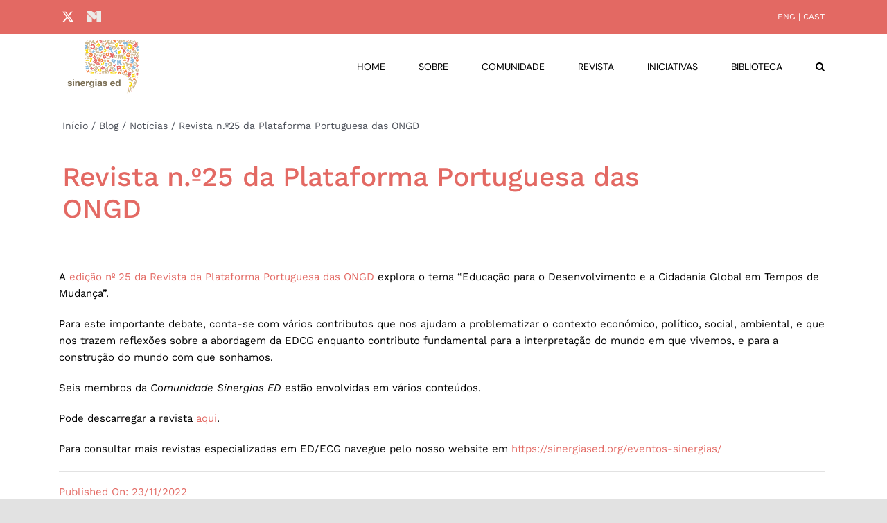

--- FILE ---
content_type: text/html; charset=UTF-8
request_url: https://sinergiased.org/revista-dedicada-a-educacao-para-o-desenvolvimento-e-a-cidadania-global-em-tempos-de-mudanca/
body_size: 16680
content:
<!DOCTYPE html>
<html class="avada-html-layout-wide avada-html-header-position-top avada-is-100-percent-template awb-scroll" lang="pt-PT" prefix="og: http://ogp.me/ns# fb: http://ogp.me/ns/fb#">
<head>
	<meta http-equiv="X-UA-Compatible" content="IE=edge" />
	<meta http-equiv="Content-Type" content="text/html; charset=utf-8"/>
	<meta name="viewport" content="width=device-width, initial-scale=1" />
	<title>Revista n.º25 da Plataforma Portuguesa das ONGD &#8211; Sinergias ED</title>
<meta name='robots' content='max-image-preview:large' />
<link rel='dns-prefetch' href='//www.googletagmanager.com' />
<link rel="alternate" type="application/rss+xml" title="Sinergias ED &raquo; Feed" href="https://sinergiased.org/feed/" />
<link rel="alternate" type="application/rss+xml" title="Sinergias ED &raquo; Feed de comentários" href="https://sinergiased.org/comments/feed/" />
<link rel="alternate" type="text/calendar" title="Sinergias ED &raquo; Feed iCal" href="https://sinergiased.org/events/?ical=1" />
		
		
		
				<link rel="alternate" type="application/rss+xml" title="Feed de comentários de Sinergias ED &raquo; Revista n.º25 da Plataforma Portuguesa das ONGD" href="https://sinergiased.org/revista-dedicada-a-educacao-para-o-desenvolvimento-e-a-cidadania-global-em-tempos-de-mudanca/feed/" />
<link rel="alternate" title="oEmbed (JSON)" type="application/json+oembed" href="https://sinergiased.org/wp-json/oembed/1.0/embed?url=https%3A%2F%2Fsinergiased.org%2Frevista-dedicada-a-educacao-para-o-desenvolvimento-e-a-cidadania-global-em-tempos-de-mudanca%2F" />
<link rel="alternate" title="oEmbed (XML)" type="text/xml+oembed" href="https://sinergiased.org/wp-json/oembed/1.0/embed?url=https%3A%2F%2Fsinergiased.org%2Frevista-dedicada-a-educacao-para-o-desenvolvimento-e-a-cidadania-global-em-tempos-de-mudanca%2F&#038;format=xml" />
					<meta name="description" content="A edição nº 25 da Revista da Plataforma Portuguesa das ONGD explora o tema “Educação para o Desenvolvimento e a Cidadania Global em Tempos de Mudança”.

Para este importante debate, conta-se com vários contributos que nos ajudam a problematizar o contexto económico, político, social, ambiental, e que nos trazem reflexões sobre a abordagem da EDCG enquanto contributo"/>
				
		<meta property="og:locale" content="pt_PT"/>
		<meta property="og:type" content="article"/>
		<meta property="og:site_name" content="Sinergias ED"/>
		<meta property="og:title" content="  Revista n.º25 da Plataforma Portuguesa das ONGD"/>
				<meta property="og:description" content="A edição nº 25 da Revista da Plataforma Portuguesa das ONGD explora o tema “Educação para o Desenvolvimento e a Cidadania Global em Tempos de Mudança”.

Para este importante debate, conta-se com vários contributos que nos ajudam a problematizar o contexto económico, político, social, ambiental, e que nos trazem reflexões sobre a abordagem da EDCG enquanto contributo"/>
				<meta property="og:url" content="https://sinergiased.org/revista-dedicada-a-educacao-para-o-desenvolvimento-e-a-cidadania-global-em-tempos-de-mudanca/"/>
										<meta property="article:published_time" content="2022-11-23T16:10:06+00:00"/>
							<meta property="article:modified_time" content="2022-11-23T16:14:39+00:00"/>
								<meta name="author" content="CEAUP"/>
								<meta property="og:image" content="https://sinergiased.org/wp-content/uploads/2022/11/banner-para-editorial-scaled.jpg"/>
		<meta property="og:image:width" content="2560"/>
		<meta property="og:image:height" content="1319"/>
		<meta property="og:image:type" content="image/jpeg"/>
				<style id='wp-img-auto-sizes-contain-inline-css' type='text/css'>
img:is([sizes=auto i],[sizes^="auto," i]){contain-intrinsic-size:3000px 1500px}
/*# sourceURL=wp-img-auto-sizes-contain-inline-css */
</style>
<link rel='stylesheet' id='mci-footnotes-jquery-tooltips-pagelayout-none-css' href='https://sinergiased.org/wp-content/plugins/footnotes/css/footnotes-jqttbrpl0.min.css?ver=2.7.3' type='text/css' media='all' />
<link rel='stylesheet' id='h5p-plugin-styles-css' href='https://sinergiased.org/wp-content/plugins/h5p/h5p-php-library/styles/h5p.css?ver=1.16.0' type='text/css' media='all' />
<link rel='stylesheet' id='tc-caf-pro-common-style-css' href='https://sinergiased.org/wp-content/plugins/category-ajax-filter-pro/assets/css/common/common.css?ver=8.8.2.6' type='text/css' media='all' />
<link rel='stylesheet' id='child-style-css' href='https://sinergiased.org/wp-content/themes/Avada-Child-Theme/style.css?ver=6.9' type='text/css' media='all' />
<link rel='stylesheet' id='fusion-dynamic-css-css' href='https://sinergiased.org/wp-content/uploads/fusion-styles/c8e053cc6180e52e647deb672e23ebfd.min.css?ver=3.11.14' type='text/css' media='all' />
<script type="text/javascript" src="https://sinergiased.org/wp-includes/js/jquery/jquery.min.js?ver=3.7.1" id="jquery-core-js"></script>
<script type="text/javascript" src="https://sinergiased.org/wp-content/plugins/footnotes/js/jquery.tools.min.js?ver=1.2.7.redacted.2" id="mci-footnotes-jquery-tools-js"></script>

<!-- Google tag (gtag.js) snippet added by Site Kit -->
<!-- Google Analytics snippet added by Site Kit -->
<script type="text/javascript" src="https://www.googletagmanager.com/gtag/js?id=GT-KTTZBM6" id="google_gtagjs-js" async></script>
<script type="text/javascript" id="google_gtagjs-js-after">
/* <![CDATA[ */
window.dataLayer = window.dataLayer || [];function gtag(){dataLayer.push(arguments);}
gtag("set","linker",{"domains":["sinergiased.org"]});
gtag("js", new Date());
gtag("set", "developer_id.dZTNiMT", true);
gtag("config", "GT-KTTZBM6");
//# sourceURL=google_gtagjs-js-after
/* ]]> */
</script>
<link rel="https://api.w.org/" href="https://sinergiased.org/wp-json/" /><link rel="alternate" title="JSON" type="application/json" href="https://sinergiased.org/wp-json/wp/v2/posts/11416" /><link rel="EditURI" type="application/rsd+xml" title="RSD" href="https://sinergiased.org/xmlrpc.php?rsd" />
<meta name="generator" content="WordPress 6.9" />
<link rel="canonical" href="https://sinergiased.org/revista-dedicada-a-educacao-para-o-desenvolvimento-e-a-cidadania-global-em-tempos-de-mudanca/" />
<link rel='shortlink' href='https://sinergiased.org/?p=11416' />
<meta name="generator" content="Site Kit by Google 1.170.0" /><meta name="tec-api-version" content="v1"><meta name="tec-api-origin" content="https://sinergiased.org"><link rel="alternate" href="https://sinergiased.org/wp-json/tribe/events/v1/" /><style type="text/css" id="css-fb-visibility">@media screen and (max-width: 428px){.fusion-no-small-visibility{display:none !important;}body .sm-text-align-center{text-align:center !important;}body .sm-text-align-left{text-align:left !important;}body .sm-text-align-right{text-align:right !important;}body .sm-flex-align-center{justify-content:center !important;}body .sm-flex-align-flex-start{justify-content:flex-start !important;}body .sm-flex-align-flex-end{justify-content:flex-end !important;}body .sm-mx-auto{margin-left:auto !important;margin-right:auto !important;}body .sm-ml-auto{margin-left:auto !important;}body .sm-mr-auto{margin-right:auto !important;}body .fusion-absolute-position-small{position:absolute;top:auto;width:100%;}.awb-sticky.awb-sticky-small{ position: sticky; top: var(--awb-sticky-offset,0); }}@media screen and (min-width: 429px) and (max-width: 1035px){.fusion-no-medium-visibility{display:none !important;}body .md-text-align-center{text-align:center !important;}body .md-text-align-left{text-align:left !important;}body .md-text-align-right{text-align:right !important;}body .md-flex-align-center{justify-content:center !important;}body .md-flex-align-flex-start{justify-content:flex-start !important;}body .md-flex-align-flex-end{justify-content:flex-end !important;}body .md-mx-auto{margin-left:auto !important;margin-right:auto !important;}body .md-ml-auto{margin-left:auto !important;}body .md-mr-auto{margin-right:auto !important;}body .fusion-absolute-position-medium{position:absolute;top:auto;width:100%;}.awb-sticky.awb-sticky-medium{ position: sticky; top: var(--awb-sticky-offset,0); }}@media screen and (min-width: 1036px){.fusion-no-large-visibility{display:none !important;}body .lg-text-align-center{text-align:center !important;}body .lg-text-align-left{text-align:left !important;}body .lg-text-align-right{text-align:right !important;}body .lg-flex-align-center{justify-content:center !important;}body .lg-flex-align-flex-start{justify-content:flex-start !important;}body .lg-flex-align-flex-end{justify-content:flex-end !important;}body .lg-mx-auto{margin-left:auto !important;margin-right:auto !important;}body .lg-ml-auto{margin-left:auto !important;}body .lg-mr-auto{margin-right:auto !important;}body .fusion-absolute-position-large{position:absolute;top:auto;width:100%;}.awb-sticky.awb-sticky-large{ position: sticky; top: var(--awb-sticky-offset,0); }}</style><link rel="icon" href="https://sinergiased.org/wp-content/uploads/2021/09/cropped-Logo_Sinergias_ED-32x32.png" sizes="32x32" />
<link rel="icon" href="https://sinergiased.org/wp-content/uploads/2021/09/cropped-Logo_Sinergias_ED-192x192.png" sizes="192x192" />
<link rel="apple-touch-icon" href="https://sinergiased.org/wp-content/uploads/2021/09/cropped-Logo_Sinergias_ED-180x180.png" />
<meta name="msapplication-TileImage" content="https://sinergiased.org/wp-content/uploads/2021/09/cropped-Logo_Sinergias_ED-270x270.png" />
		<style type="text/css" id="wp-custom-css">
			.caf-post-layout1 .caf-featured-img-box
 {
    display: none !important;
}

.fusion-read-more {
   display:none !important;
}

/*ícone do mighty networks no header */
.fontawesome-icon.circle-yes {
    border-radius: 50% !important;
}

/* padding do BLOG post */
.fusion-body .fusion-flex-container.fusion-builder-row-4-1 {
    padding-right: 0px !important;
    padding-left: 0px !important;
}

/* widget de lingua no header */
.fusion-content-widget-area .widget {
    margin-bottom: 0px;
}

.fusion-meta-info {
	display: none;
}

.fusion-sharing-box
{
	display:none!important;
}

h1.entry-title{
	display:none!important;
}

/*
  Add this code to the Avada Custom CSS.
  Add the class "mesma-altura" to your Content Boxes Options container, not a single Content Box. 
  The editor preview will not show the change but reload the live page to see the results.  
*/

.fusion-content-boxes.mesma-altura {
  display: flex;
  align-items: stretch;
  flex-wrap: wrap;
}

.fusion-content-boxes.mesma-altura .col {
  height: 100%;
}		</style>
				<script type="text/javascript">
			var doc = document.documentElement;
			doc.setAttribute( 'data-useragent', navigator.userAgent );
		</script>
		
<style type="text/css" media="all">
.footnotes_reference_container {margin-top: 24px !important; margin-bottom: 0px !important;}
.footnote_tooltip { font-size: 13.0px !important; color: #000000 !important; background-color: #ffffff !important; border-width: 1px !important; border-style: solid !important; border-color: #ffffff !important; -webkit-box-shadow: 2px 2px 11px #e36963; -moz-box-shadow: 2px 2px 11px #e36963; box-shadow: 2px 2px 11px #e36963; max-width: 450px !important;}


</style>

	<style id='global-styles-inline-css' type='text/css'>
:root{--wp--preset--aspect-ratio--square: 1;--wp--preset--aspect-ratio--4-3: 4/3;--wp--preset--aspect-ratio--3-4: 3/4;--wp--preset--aspect-ratio--3-2: 3/2;--wp--preset--aspect-ratio--2-3: 2/3;--wp--preset--aspect-ratio--16-9: 16/9;--wp--preset--aspect-ratio--9-16: 9/16;--wp--preset--color--black: #000000;--wp--preset--color--cyan-bluish-gray: #abb8c3;--wp--preset--color--white: #ffffff;--wp--preset--color--pale-pink: #f78da7;--wp--preset--color--vivid-red: #cf2e2e;--wp--preset--color--luminous-vivid-orange: #ff6900;--wp--preset--color--luminous-vivid-amber: #fcb900;--wp--preset--color--light-green-cyan: #7bdcb5;--wp--preset--color--vivid-green-cyan: #00d084;--wp--preset--color--pale-cyan-blue: #8ed1fc;--wp--preset--color--vivid-cyan-blue: #0693e3;--wp--preset--color--vivid-purple: #9b51e0;--wp--preset--color--awb-color-1: #ffffff;--wp--preset--color--awb-color-2: #f9f9fb;--wp--preset--color--awb-color-3: #f2f3f5;--wp--preset--color--awb-color-4: #e2e2e2;--wp--preset--color--awb-color-5: #e36963;--wp--preset--color--awb-color-6: #4a4e57;--wp--preset--color--awb-color-7: #212934;--wp--preset--color--awb-color-8: #000000;--wp--preset--color--awb-color-custom-10: #65bc7b;--wp--preset--color--awb-color-custom-11: #333333;--wp--preset--color--awb-color-custom-12: rgba(255,255,255,0.8);--wp--preset--color--awb-color-custom-13: #747474;--wp--preset--color--awb-color-custom-14: #26303e;--wp--preset--color--awb-color-custom-15: #1d242d;--wp--preset--color--awb-color-custom-16: rgba(242,243,245,0.7);--wp--preset--color--awb-color-custom-17: #0057ff;--wp--preset--color--awb-color-custom-18: #9ea0a4;--wp--preset--color--awb-color-custom-1: #ffffff;--wp--preset--gradient--vivid-cyan-blue-to-vivid-purple: linear-gradient(135deg,rgb(6,147,227) 0%,rgb(155,81,224) 100%);--wp--preset--gradient--light-green-cyan-to-vivid-green-cyan: linear-gradient(135deg,rgb(122,220,180) 0%,rgb(0,208,130) 100%);--wp--preset--gradient--luminous-vivid-amber-to-luminous-vivid-orange: linear-gradient(135deg,rgb(252,185,0) 0%,rgb(255,105,0) 100%);--wp--preset--gradient--luminous-vivid-orange-to-vivid-red: linear-gradient(135deg,rgb(255,105,0) 0%,rgb(207,46,46) 100%);--wp--preset--gradient--very-light-gray-to-cyan-bluish-gray: linear-gradient(135deg,rgb(238,238,238) 0%,rgb(169,184,195) 100%);--wp--preset--gradient--cool-to-warm-spectrum: linear-gradient(135deg,rgb(74,234,220) 0%,rgb(151,120,209) 20%,rgb(207,42,186) 40%,rgb(238,44,130) 60%,rgb(251,105,98) 80%,rgb(254,248,76) 100%);--wp--preset--gradient--blush-light-purple: linear-gradient(135deg,rgb(255,206,236) 0%,rgb(152,150,240) 100%);--wp--preset--gradient--blush-bordeaux: linear-gradient(135deg,rgb(254,205,165) 0%,rgb(254,45,45) 50%,rgb(107,0,62) 100%);--wp--preset--gradient--luminous-dusk: linear-gradient(135deg,rgb(255,203,112) 0%,rgb(199,81,192) 50%,rgb(65,88,208) 100%);--wp--preset--gradient--pale-ocean: linear-gradient(135deg,rgb(255,245,203) 0%,rgb(182,227,212) 50%,rgb(51,167,181) 100%);--wp--preset--gradient--electric-grass: linear-gradient(135deg,rgb(202,248,128) 0%,rgb(113,206,126) 100%);--wp--preset--gradient--midnight: linear-gradient(135deg,rgb(2,3,129) 0%,rgb(40,116,252) 100%);--wp--preset--font-size--small: 11.25px;--wp--preset--font-size--medium: 20px;--wp--preset--font-size--large: 22.5px;--wp--preset--font-size--x-large: 42px;--wp--preset--font-size--normal: 15px;--wp--preset--font-size--xlarge: 30px;--wp--preset--font-size--huge: 45px;--wp--preset--spacing--20: 0.44rem;--wp--preset--spacing--30: 0.67rem;--wp--preset--spacing--40: 1rem;--wp--preset--spacing--50: 1.5rem;--wp--preset--spacing--60: 2.25rem;--wp--preset--spacing--70: 3.38rem;--wp--preset--spacing--80: 5.06rem;--wp--preset--shadow--natural: 6px 6px 9px rgba(0, 0, 0, 0.2);--wp--preset--shadow--deep: 12px 12px 50px rgba(0, 0, 0, 0.4);--wp--preset--shadow--sharp: 6px 6px 0px rgba(0, 0, 0, 0.2);--wp--preset--shadow--outlined: 6px 6px 0px -3px rgb(255, 255, 255), 6px 6px rgb(0, 0, 0);--wp--preset--shadow--crisp: 6px 6px 0px rgb(0, 0, 0);}:where(.is-layout-flex){gap: 0.5em;}:where(.is-layout-grid){gap: 0.5em;}body .is-layout-flex{display: flex;}.is-layout-flex{flex-wrap: wrap;align-items: center;}.is-layout-flex > :is(*, div){margin: 0;}body .is-layout-grid{display: grid;}.is-layout-grid > :is(*, div){margin: 0;}:where(.wp-block-columns.is-layout-flex){gap: 2em;}:where(.wp-block-columns.is-layout-grid){gap: 2em;}:where(.wp-block-post-template.is-layout-flex){gap: 1.25em;}:where(.wp-block-post-template.is-layout-grid){gap: 1.25em;}.has-black-color{color: var(--wp--preset--color--black) !important;}.has-cyan-bluish-gray-color{color: var(--wp--preset--color--cyan-bluish-gray) !important;}.has-white-color{color: var(--wp--preset--color--white) !important;}.has-pale-pink-color{color: var(--wp--preset--color--pale-pink) !important;}.has-vivid-red-color{color: var(--wp--preset--color--vivid-red) !important;}.has-luminous-vivid-orange-color{color: var(--wp--preset--color--luminous-vivid-orange) !important;}.has-luminous-vivid-amber-color{color: var(--wp--preset--color--luminous-vivid-amber) !important;}.has-light-green-cyan-color{color: var(--wp--preset--color--light-green-cyan) !important;}.has-vivid-green-cyan-color{color: var(--wp--preset--color--vivid-green-cyan) !important;}.has-pale-cyan-blue-color{color: var(--wp--preset--color--pale-cyan-blue) !important;}.has-vivid-cyan-blue-color{color: var(--wp--preset--color--vivid-cyan-blue) !important;}.has-vivid-purple-color{color: var(--wp--preset--color--vivid-purple) !important;}.has-black-background-color{background-color: var(--wp--preset--color--black) !important;}.has-cyan-bluish-gray-background-color{background-color: var(--wp--preset--color--cyan-bluish-gray) !important;}.has-white-background-color{background-color: var(--wp--preset--color--white) !important;}.has-pale-pink-background-color{background-color: var(--wp--preset--color--pale-pink) !important;}.has-vivid-red-background-color{background-color: var(--wp--preset--color--vivid-red) !important;}.has-luminous-vivid-orange-background-color{background-color: var(--wp--preset--color--luminous-vivid-orange) !important;}.has-luminous-vivid-amber-background-color{background-color: var(--wp--preset--color--luminous-vivid-amber) !important;}.has-light-green-cyan-background-color{background-color: var(--wp--preset--color--light-green-cyan) !important;}.has-vivid-green-cyan-background-color{background-color: var(--wp--preset--color--vivid-green-cyan) !important;}.has-pale-cyan-blue-background-color{background-color: var(--wp--preset--color--pale-cyan-blue) !important;}.has-vivid-cyan-blue-background-color{background-color: var(--wp--preset--color--vivid-cyan-blue) !important;}.has-vivid-purple-background-color{background-color: var(--wp--preset--color--vivid-purple) !important;}.has-black-border-color{border-color: var(--wp--preset--color--black) !important;}.has-cyan-bluish-gray-border-color{border-color: var(--wp--preset--color--cyan-bluish-gray) !important;}.has-white-border-color{border-color: var(--wp--preset--color--white) !important;}.has-pale-pink-border-color{border-color: var(--wp--preset--color--pale-pink) !important;}.has-vivid-red-border-color{border-color: var(--wp--preset--color--vivid-red) !important;}.has-luminous-vivid-orange-border-color{border-color: var(--wp--preset--color--luminous-vivid-orange) !important;}.has-luminous-vivid-amber-border-color{border-color: var(--wp--preset--color--luminous-vivid-amber) !important;}.has-light-green-cyan-border-color{border-color: var(--wp--preset--color--light-green-cyan) !important;}.has-vivid-green-cyan-border-color{border-color: var(--wp--preset--color--vivid-green-cyan) !important;}.has-pale-cyan-blue-border-color{border-color: var(--wp--preset--color--pale-cyan-blue) !important;}.has-vivid-cyan-blue-border-color{border-color: var(--wp--preset--color--vivid-cyan-blue) !important;}.has-vivid-purple-border-color{border-color: var(--wp--preset--color--vivid-purple) !important;}.has-vivid-cyan-blue-to-vivid-purple-gradient-background{background: var(--wp--preset--gradient--vivid-cyan-blue-to-vivid-purple) !important;}.has-light-green-cyan-to-vivid-green-cyan-gradient-background{background: var(--wp--preset--gradient--light-green-cyan-to-vivid-green-cyan) !important;}.has-luminous-vivid-amber-to-luminous-vivid-orange-gradient-background{background: var(--wp--preset--gradient--luminous-vivid-amber-to-luminous-vivid-orange) !important;}.has-luminous-vivid-orange-to-vivid-red-gradient-background{background: var(--wp--preset--gradient--luminous-vivid-orange-to-vivid-red) !important;}.has-very-light-gray-to-cyan-bluish-gray-gradient-background{background: var(--wp--preset--gradient--very-light-gray-to-cyan-bluish-gray) !important;}.has-cool-to-warm-spectrum-gradient-background{background: var(--wp--preset--gradient--cool-to-warm-spectrum) !important;}.has-blush-light-purple-gradient-background{background: var(--wp--preset--gradient--blush-light-purple) !important;}.has-blush-bordeaux-gradient-background{background: var(--wp--preset--gradient--blush-bordeaux) !important;}.has-luminous-dusk-gradient-background{background: var(--wp--preset--gradient--luminous-dusk) !important;}.has-pale-ocean-gradient-background{background: var(--wp--preset--gradient--pale-ocean) !important;}.has-electric-grass-gradient-background{background: var(--wp--preset--gradient--electric-grass) !important;}.has-midnight-gradient-background{background: var(--wp--preset--gradient--midnight) !important;}.has-small-font-size{font-size: var(--wp--preset--font-size--small) !important;}.has-medium-font-size{font-size: var(--wp--preset--font-size--medium) !important;}.has-large-font-size{font-size: var(--wp--preset--font-size--large) !important;}.has-x-large-font-size{font-size: var(--wp--preset--font-size--x-large) !important;}
/*# sourceURL=global-styles-inline-css */
</style>
<link rel='stylesheet' id='wp-block-library-css' href='https://sinergiased.org/wp-includes/css/dist/block-library/style.min.css?ver=6.9' type='text/css' media='all' />
<style id='wp-block-library-inline-css' type='text/css'>
/*wp_block_styles_on_demand_placeholder:69722c2abd9ed*/
/*# sourceURL=wp-block-library-inline-css */
</style>
<style id='wp-block-library-theme-inline-css' type='text/css'>
.wp-block-audio :where(figcaption){color:#555;font-size:13px;text-align:center}.is-dark-theme .wp-block-audio :where(figcaption){color:#ffffffa6}.wp-block-audio{margin:0 0 1em}.wp-block-code{border:1px solid #ccc;border-radius:4px;font-family:Menlo,Consolas,monaco,monospace;padding:.8em 1em}.wp-block-embed :where(figcaption){color:#555;font-size:13px;text-align:center}.is-dark-theme .wp-block-embed :where(figcaption){color:#ffffffa6}.wp-block-embed{margin:0 0 1em}.blocks-gallery-caption{color:#555;font-size:13px;text-align:center}.is-dark-theme .blocks-gallery-caption{color:#ffffffa6}:root :where(.wp-block-image figcaption){color:#555;font-size:13px;text-align:center}.is-dark-theme :root :where(.wp-block-image figcaption){color:#ffffffa6}.wp-block-image{margin:0 0 1em}.wp-block-pullquote{border-bottom:4px solid;border-top:4px solid;color:currentColor;margin-bottom:1.75em}.wp-block-pullquote :where(cite),.wp-block-pullquote :where(footer),.wp-block-pullquote__citation{color:currentColor;font-size:.8125em;font-style:normal;text-transform:uppercase}.wp-block-quote{border-left:.25em solid;margin:0 0 1.75em;padding-left:1em}.wp-block-quote cite,.wp-block-quote footer{color:currentColor;font-size:.8125em;font-style:normal;position:relative}.wp-block-quote:where(.has-text-align-right){border-left:none;border-right:.25em solid;padding-left:0;padding-right:1em}.wp-block-quote:where(.has-text-align-center){border:none;padding-left:0}.wp-block-quote.is-large,.wp-block-quote.is-style-large,.wp-block-quote:where(.is-style-plain){border:none}.wp-block-search .wp-block-search__label{font-weight:700}.wp-block-search__button{border:1px solid #ccc;padding:.375em .625em}:where(.wp-block-group.has-background){padding:1.25em 2.375em}.wp-block-separator.has-css-opacity{opacity:.4}.wp-block-separator{border:none;border-bottom:2px solid;margin-left:auto;margin-right:auto}.wp-block-separator.has-alpha-channel-opacity{opacity:1}.wp-block-separator:not(.is-style-wide):not(.is-style-dots){width:100px}.wp-block-separator.has-background:not(.is-style-dots){border-bottom:none;height:1px}.wp-block-separator.has-background:not(.is-style-wide):not(.is-style-dots){height:2px}.wp-block-table{margin:0 0 1em}.wp-block-table td,.wp-block-table th{word-break:normal}.wp-block-table :where(figcaption){color:#555;font-size:13px;text-align:center}.is-dark-theme .wp-block-table :where(figcaption){color:#ffffffa6}.wp-block-video :where(figcaption){color:#555;font-size:13px;text-align:center}.is-dark-theme .wp-block-video :where(figcaption){color:#ffffffa6}.wp-block-video{margin:0 0 1em}:root :where(.wp-block-template-part.has-background){margin-bottom:0;margin-top:0;padding:1.25em 2.375em}
/*# sourceURL=/wp-includes/css/dist/block-library/theme.min.css */
</style>
<style id='classic-theme-styles-inline-css' type='text/css'>
/*! This file is auto-generated */
.wp-block-button__link{color:#fff;background-color:#32373c;border-radius:9999px;box-shadow:none;text-decoration:none;padding:calc(.667em + 2px) calc(1.333em + 2px);font-size:1.125em}.wp-block-file__button{background:#32373c;color:#fff;text-decoration:none}
/*# sourceURL=/wp-includes/css/classic-themes.min.css */
</style>
</head>

<body class="wp-singular post-template-default single single-post postid-11416 single-format-standard wp-theme-Avada wp-child-theme-Avada-Child-Theme tribe-no-js fusion-image-hovers fusion-pagination-sizing fusion-button_type-flat fusion-button_span-no fusion-button_gradient-linear avada-image-rollover-circle-no avada-image-rollover-yes avada-image-rollover-direction-fade fusion-body ltr fusion-sticky-header no-tablet-sticky-header no-mobile-slidingbar no-mobile-totop fusion-disable-outline fusion-sub-menu-fade mobile-logo-pos-left layout-wide-mode avada-has-boxed-modal-shadow- layout-scroll-offset-full avada-has-zero-margin-offset-top fusion-top-header menu-text-align-center mobile-menu-design-modern fusion-show-pagination-text fusion-header-layout-v3 avada-responsive avada-footer-fx-none avada-menu-highlight-style-bottombar fusion-search-form-clean fusion-main-menu-search-overlay fusion-avatar-circle avada-dropdown-styles avada-blog-layout-large avada-blog-archive-layout-grid avada-ec-not-100-width avada-ec-meta-layout-sidebar avada-header-shadow-no avada-menu-icon-position-right avada-has-megamenu-shadow avada-has-mobile-menu-search avada-has-main-nav-search-icon avada-has-breadcrumb-mobile-hidden avada-has-titlebar-hide avada-header-border-color-full-transparent avada-has-transparent-timeline_color avada-has-pagination-padding avada-flyout-menu-direction-fade avada-ec-views-v2" data-awb-post-id="11416">
		<a class="skip-link screen-reader-text" href="#content">Skip to content</a>

	<div id="boxed-wrapper">
		
		<div id="wrapper" class="fusion-wrapper">
			<div id="home" style="position:relative;top:-1px;"></div>
							
					
			<header class="fusion-header-wrapper">
				<div class="fusion-header-v3 fusion-logo-alignment fusion-logo-left fusion-sticky-menu- fusion-sticky-logo- fusion-mobile-logo-1  fusion-mobile-menu-design-modern">
					
<div class="fusion-secondary-header">
	<div class="fusion-row">
					<div class="fusion-alignleft">
				<div class="fusion-social-links-header"><div class="fusion-social-networks"><div class="fusion-social-networks-wrapper"><a  class="fusion-social-network-icon fusion-tooltip fusion-twitter awb-icon-twitter" style data-placement="bottom" data-title="X" data-toggle="tooltip" title="X" href="https://twitter.com/SinergiasED" target="_blank" rel="noopener noreferrer"><span class="screen-reader-text">X</span></a><a  class="awb-custom-image custom fusion-social-network-icon fusion-tooltip fusion-custom awb-icon-custom" style="position:relative;" data-placement="bottom" data-title="Mighty Networks" data-toggle="tooltip" title="Mighty Networks" href="https://sinergiased.mn.co/landing?from=https%3A%2F%2Fsinergiased.mn.co%2Ffeed" target="_blank" rel="noopener noreferrer"><span class="screen-reader-text">Mighty Networks</span><img src="https://sinergiased.org/wp-content/uploads/2021/10/MN-Copia-e1635791758280.png" style="width:auto;" alt="Mighty Networks" /></a></div></div></div>			</div>
							<div class="fusion-alignright">
				<div class="fusion-contact-info"><span class="fusion-contact-info-phone-number"><a href="https://sinergiased.org/revista/eng/?customize_changeset_uuid=bda16d23-e7a8-4d54-839c-f167275ca54f&customize_autosaved=on">ENG</a> | <a href="https://sinergiased.org/revista/cast/?customize_changeset_uuid=bda16d23-e7a8-4d54-839c-f167275ca54f&customize_autosaved=on">CAST</a></span></div>			</div>
			</div>
</div>
<div class="fusion-header-sticky-height"></div>
<div class="fusion-header">
	<div class="fusion-row">
					<div class="fusion-logo" data-margin-top="" data-margin-bottom="" data-margin-left="" data-margin-right="">
			<a class="fusion-logo-link"  href="https://sinergiased.org/" >

						<!-- standard logo -->
			<img src="https://sinergiased.org/wp-content/uploads/2021/11/Logo_Sinergias_ED-Copia123.png" srcset="https://sinergiased.org/wp-content/uploads/2021/11/Logo_Sinergias_ED-Copia123.png 1x" width="129" height="90" alt="Sinergias ED Logo" data-retina_logo_url="" class="fusion-standard-logo" />

											<!-- mobile logo -->
				<img src="https://sinergiased.org/wp-content/uploads/2021/11/Nova-logo-cortada2.png" srcset="https://sinergiased.org/wp-content/uploads/2021/11/Nova-logo-cortada2.png 1x" width="80" height="61" alt="Sinergias ED Logo" data-retina_logo_url="" class="fusion-mobile-logo" />
			
					</a>
		</div>		<nav class="fusion-main-menu" aria-label="Main Menu"><div class="fusion-overlay-search">		<form role="search" class="searchform fusion-search-form  fusion-live-search fusion-search-form-clean" method="get" action="https://sinergiased.org/">
			<div class="fusion-search-form-content">

				
				<div class="fusion-search-field search-field">
					<label><span class="screen-reader-text">Pesquisar</span>
													<input type="search" class="s fusion-live-search-input" name="s" id="fusion-live-search-input-0" autocomplete="off" placeholder="Pesquisar..." required aria-required="true" aria-label="Pesquisar..."/>
											</label>
				</div>
				<div class="fusion-search-button search-button">
					<input type="submit" class="fusion-search-submit searchsubmit" aria-label="Pesquisar" value="&#xf002;" />
										<div class="fusion-slider-loading"></div>
									</div>

				
			</div>


							<div class="fusion-search-results-wrapper"><div class="fusion-search-results"></div></div>
			
		</form>
		<div class="fusion-search-spacer"></div><a href="#" role="button" aria-label="Close Search" class="fusion-close-search"></a></div><ul id="menu-menu-1" class="fusion-menu"><li  id="menu-item-6249"  class="menu-item menu-item-type-post_type menu-item-object-page menu-item-home menu-item-6249"  data-item-id="6249"><a  href="https://sinergiased.org/" class="fusion-bottombar-highlight"><span class="menu-text">HOME</span></a></li><li  id="menu-item-1805"  class="menu-item menu-item-type-post_type menu-item-object-page menu-item-1805"  data-item-id="1805"><a  href="https://sinergiased.org/sobre/" class="fusion-bottombar-highlight"><span class="menu-text">SOBRE</span></a></li><li  id="menu-item-1804"  class="menu-item menu-item-type-post_type menu-item-object-page menu-item-has-children menu-item-1804 fusion-dropdown-menu"  data-item-id="1804"><a  href="https://sinergiased.org/comunidade/" class="fusion-bottombar-highlight"><span class="menu-text">COMUNIDADE</span></a><ul class="sub-menu"><li  id="menu-item-2078"  class="menu-item menu-item-type-custom menu-item-object-custom menu-item-2078 fusion-dropdown-submenu" ><a  href="https://sinergiased.org/comunidade/#sobre" class="fusion-bottombar-highlight"><span>O que é?</span></a></li><li  id="menu-item-2079"  class="menu-item menu-item-type-custom menu-item-object-custom menu-item-2079 fusion-dropdown-submenu" ><a  href="https://sinergiased.org/comunidade/#grupos" class="fusion-bottombar-highlight"><span>Trabalhos Colaborativos</span></a></li><li  id="menu-item-2500"  class="menu-item menu-item-type-custom menu-item-object-custom menu-item-2500 fusion-dropdown-submenu" ><a  href="https://sinergiased.org/comunidade/#aprendizagens" class="fusion-bottombar-highlight"><span>Sistematização de Aprendizagens</span></a></li><li  id="menu-item-2501"  class="menu-item menu-item-type-custom menu-item-object-custom menu-item-2501 fusion-dropdown-submenu" ><a  href="https://sinergiased.org/comunidade/#comunidade" class="fusion-bottombar-highlight"><span>Conhecimento Produzido</span></a></li></ul></li><li  id="menu-item-1803"  class="menu-item menu-item-type-post_type menu-item-object-page menu-item-has-children menu-item-1803 fusion-dropdown-menu"  data-item-id="1803"><a  href="https://sinergiased.org/revista/" class="fusion-bottombar-highlight"><span class="menu-text">REVISTA</span></a><ul class="sub-menu"><li  id="menu-item-2110"  class="menu-item menu-item-type-custom menu-item-object-custom menu-item-2110 fusion-dropdown-submenu" ><a  href="https://sinergiased.org/revista/#sobre" class="fusion-bottombar-highlight"><span>O que é?</span></a></li><li  id="menu-item-2214"  class="menu-item menu-item-type-custom menu-item-object-custom menu-item-2214 fusion-dropdown-submenu" ><a  href="https://sinergiased.org/revista/#edicoes" class="fusion-bottombar-highlight"><span>Números publicados</span></a></li></ul></li><li  id="menu-item-1801"  class="menu-item menu-item-type-post_type menu-item-object-page menu-item-1801"  data-item-id="1801"><a  href="https://sinergiased.org/iniciativas/" class="fusion-bottombar-highlight"><span class="menu-text">INICIATIVAS</span></a></li><li  id="menu-item-1802"  class="menu-item menu-item-type-post_type menu-item-object-page menu-item-1802"  data-item-id="1802"><a  href="https://sinergiased.org/biblioteca/" class="fusion-bottombar-highlight"><span class="menu-text">BIBLIOTECA</span></a></li><li class="fusion-custom-menu-item fusion-main-menu-search fusion-search-overlay"><a class="fusion-main-menu-icon" href="#" aria-label="Pesquisar" data-title="Pesquisar" title="Pesquisar" role="button" aria-expanded="false"></a></li></ul></nav>	<div class="fusion-mobile-menu-icons">
							<a href="#" class="fusion-icon awb-icon-bars" aria-label="Toggle mobile menu" aria-expanded="false"></a>
		
					<a href="#" class="fusion-icon awb-icon-search" aria-label="Toggle mobile search"></a>
		
		
			</div>

<nav class="fusion-mobile-nav-holder fusion-mobile-menu-text-align-center" aria-label="Main Menu Mobile"></nav>

		
<div class="fusion-clearfix"></div>
<div class="fusion-mobile-menu-search">
			<form role="search" class="searchform fusion-search-form  fusion-live-search fusion-search-form-clean" method="get" action="https://sinergiased.org/">
			<div class="fusion-search-form-content">

				
				<div class="fusion-search-field search-field">
					<label><span class="screen-reader-text">Pesquisar</span>
													<input type="search" class="s fusion-live-search-input" name="s" id="fusion-live-search-input-1" autocomplete="off" placeholder="Pesquisar..." required aria-required="true" aria-label="Pesquisar..."/>
											</label>
				</div>
				<div class="fusion-search-button search-button">
					<input type="submit" class="fusion-search-submit searchsubmit" aria-label="Pesquisar" value="&#xf002;" />
										<div class="fusion-slider-loading"></div>
									</div>

				
			</div>


							<div class="fusion-search-results-wrapper"><div class="fusion-search-results"></div></div>
			
		</form>
		</div>
			</div>
</div>
				</div>
				<div class="fusion-clearfix"></div>
			</header>
								
							<div id="sliders-container" class="fusion-slider-visibility">
					</div>
				
					
							
			<section class="fusion-page-title-bar fusion-tb-page-title-bar"><div class="fusion-fullwidth fullwidth-box fusion-builder-row-1 fusion-flex-container nonhundred-percent-fullwidth non-hundred-percent-height-scrolling" style="--awb-border-radius-top-left:0px;--awb-border-radius-top-right:0px;--awb-border-radius-bottom-right:0px;--awb-border-radius-bottom-left:0px;--awb-margin-top:2vw;--awb-margin-bottom:20px;--awb-margin-top-small:0px;--awb-margin-bottom-small:0px;--awb-flex-wrap:wrap;" ><div class="fusion-builder-row fusion-row fusion-flex-align-items-stretch fusion-flex-content-wrap" style="max-width:calc( 1100px + 0px );margin-left: calc(-0px / 2 );margin-right: calc(-0px / 2 );"><div class="fusion-layout-column fusion_builder_column fusion-builder-column-0 fusion_builder_column_4_5 4_5 fusion-flex-column fusion-animated" style="--awb-padding-bottom:2.953000000000003px;--awb-bg-size:cover;--awb-border-color:#ededed;--awb-border-style:solid;--awb-width-large:80%;--awb-margin-top-large:0px;--awb-spacing-right-large:0px;--awb-margin-bottom-large:0px;--awb-spacing-left-large:0px;--awb-width-medium:75%;--awb-order-medium:0;--awb-spacing-right-medium:0px;--awb-spacing-left-medium:0px;--awb-width-small:100%;--awb-order-small:0;--awb-spacing-right-small:0px;--awb-spacing-left-small:0px;" data-animationType="fadeInRight" data-animationDuration="1.3" data-animationOffset="top-into-view"><div class="fusion-column-wrapper fusion-column-has-shadow fusion-flex-justify-content-center fusion-content-layout-column"><nav class="fusion-breadcrumbs fusion-breadcrumbs-1" style="--awb-margin-bottom:30px;--awb-breadcrumb-sep:&#039;/&#039;;" aria-label="Breadcrumb"><ol class="awb-breadcrumb-list"><li class="fusion-breadcrumb-item awb-breadcrumb-sep" ><a href="https://sinergiased.org" class="fusion-breadcrumb-link"><span >Início</span></a></li><li class="fusion-breadcrumb-item awb-breadcrumb-sep" ><a href="https://sinergiased.org/category/blog/" class="fusion-breadcrumb-link"><span >Blog</span></a></li><li class="fusion-breadcrumb-item awb-breadcrumb-sep" ><a href="https://sinergiased.org/category/blog/noticias/" class="fusion-breadcrumb-link"><span >Notícias</span></a></li><li class="fusion-breadcrumb-item"  aria-current="page"><span  class="breadcrumb-leaf">Revista n.º25 da Plataforma Portuguesa das ONGD</span></li></ol></nav><div class="fusion-title title fusion-title-1 fusion-sep-none fusion-title-text fusion-title-size-one" style="--awb-margin-bottom:0px;--awb-font-size:2.6em;"><h1 class="fusion-title-heading title-heading-left" style="margin:0;font-size:1em;line-height:1.2em;">Revista n.º25 da Plataforma Portuguesa das ONGD</h1></div></div></div></div></div>
</section>
						<main id="main" class="clearfix width-100">
				<div class="fusion-row" style="max-width:100%;">

<section id="content" style="width: 100%;">
									<div id="post-11416" class="post-11416 post type-post status-publish format-standard has-post-thumbnail hentry category-blog category-noticias">

				<div class="post-content">
					<div class="fusion-fullwidth fullwidth-box fusion-builder-row-2 fusion-flex-container nonhundred-percent-fullwidth non-hundred-percent-height-scrolling" style="--awb-border-radius-top-left:0px;--awb-border-radius-top-right:0px;--awb-border-radius-bottom-right:0px;--awb-border-radius-bottom-left:0px;--awb-padding-top:40px;--awb-padding-right-small:6px;--awb-flex-wrap:wrap;" ><div class="fusion-builder-row fusion-row fusion-flex-align-items-flex-start fusion-flex-content-wrap" style="max-width:calc( 1100px + 10px );margin-left: calc(-10px / 2 );margin-right: calc(-10px / 2 );"><div class="fusion-layout-column fusion_builder_column fusion-builder-column-1 fusion_builder_column_1_1 1_1 fusion-flex-column" style="--awb-bg-size:cover;--awb-width-large:100%;--awb-margin-top-large:0px;--awb-spacing-right-large:5px;--awb-margin-bottom-large:20px;--awb-spacing-left-large:0px;--awb-width-medium:100%;--awb-order-medium:0;--awb-spacing-right-medium:5px;--awb-spacing-left-medium:0px;--awb-width-small:100%;--awb-order-small:0;--awb-spacing-right-small:5px;--awb-spacing-left-small:5px;"><div class="fusion-column-wrapper fusion-column-has-shadow fusion-flex-justify-content-flex-start fusion-content-layout-column"><div class="fusion-content-tb fusion-content-tb-1"><p>A<a href="https://www.plataformaongd.pt/noticias/edicao-n-25-da-revista-da-plataforma-educacao-para-o-desenvolvimento-e-a-cidadania-global-em-tempos-de-mudanca?fbclid=IwAR2qhPvyT5za3v0QWLRB1MFnzwFwPazt1GKVvMBvIrCa5bON_eztqDc5PZQ" target="_blank" rel="noopener"> edição nº 25 da Revista da Plataforma Portuguesa das ONGD</a> explora o tema “Educação para o Desenvolvimento e a Cidadania Global em Tempos de Mudança”.</p>
<p>Para este importante debate, conta-se com vários contributos que nos ajudam a problematizar o contexto económico, político, social, ambiental, e que nos trazem reflexões sobre a abordagem da EDCG enquanto contributo fundamental para a interpretação do mundo em que vivemos, e para a construção do mundo com que sonhamos.</p>
<p>Seis membros da <em>Comunidade Sinergias ED</em> estão envolvidas em vários conteúdos.</p>
<p>Pode descarregar a revista <a href="https://www.plataformaongd.pt/noticias/edicao-n-25-da-revista-da-plataforma-educacao-para-o-desenvolvimento-e-a-cidadania-global-em-tempos-de-mudanca?fbclid=IwAR2qhPvyT5za3v0QWLRB1MFnzwFwPazt1GKVvMBvIrCa5bON_eztqDc5PZQ" target="_blank" rel="noopener">aqui</a>.</p>
<p>Para consultar mais revistas especializadas em ED/ECG navegue pelo nosso website em <a href="https://sinergiased.org/eventos-sinergias/" target="_blank" rel="noopener">https://sinergiased.org/eventos-sinergias/</a></p>
</div><div class="fusion-meta-tb fusion-meta-tb-1 stacked" style="--awb-height:75px;--awb-font-size:15px;--awb-padding-top:20px;"><span class="fusion-tb-published-date">Published On: 23/11/2022</span><span class="fusion-meta-tb-sep"></span></div></div></div></div></div><div class="fusion-fullwidth fullwidth-box fusion-builder-row-3 fusion-flex-container nonhundred-percent-fullwidth non-hundred-percent-height-scrolling" style="--awb-border-radius-top-left:0px;--awb-border-radius-top-right:0px;--awb-border-radius-bottom-right:0px;--awb-border-radius-bottom-left:0px;--awb-flex-wrap:wrap;" ><div class="fusion-builder-row fusion-row fusion-flex-align-items-flex-start fusion-flex-content-wrap" style="max-width:1144px;margin-left: calc(-4% / 2 );margin-right: calc(-4% / 2 );"><div class="fusion-layout-column fusion_builder_column fusion-builder-column-2 fusion_builder_column_1_1 1_1 fusion-flex-column" style="--awb-bg-size:cover;--awb-width-large:100%;--awb-margin-top-large:0px;--awb-spacing-right-large:1.92%;--awb-margin-bottom-large:20px;--awb-spacing-left-large:1.92%;--awb-width-medium:100%;--awb-order-medium:0;--awb-spacing-right-medium:1.92%;--awb-spacing-left-medium:1.92%;--awb-width-small:100%;--awb-order-small:0;--awb-spacing-right-small:1.92%;--awb-spacing-left-small:1.92%;"><div class="fusion-column-wrapper fusion-column-has-shadow fusion-flex-justify-content-flex-start fusion-content-layout-column"><div class="fusion-sharing-box fusion-sharing-box-1 has-taglines layout-floated layout-medium-floated layout-small-stacked" style="background-color:#f9f9fb;border-color:#cccccc;--awb-separator-border-color:#cccccc;--awb-separator-border-sizes:0px;--awb-layout:row;--awb-alignment-small:space-between;--awb-stacked-align-small:center;" data-title="Revista n.º25 da Plataforma Portuguesa das ONGD" data-description="A edição nº 25 da Revista da Plataforma Portuguesa das ONGD explora o tema “Educação para o Desenvolvimento e a Cidadania Global em Tempos de Mudança”.

Para este importante debate, conta-se com vários contributos que nos ajudam a problematizar o contexto económico, político, social, ambiental, e que nos trazem reflexões sobre a abordagem da EDCG enquanto contributo" data-link="https://sinergiased.org/revista-dedicada-a-educacao-para-o-desenvolvimento-e-a-cidadania-global-em-tempos-de-mudanca/"><h4 class="tagline" style="color:#212934;">Compartilhe nas suas redes</h4><div class="fusion-social-networks sharingbox-shortcode-icon-wrapper sharingbox-shortcode-icon-wrapper-1"><span><a href="https://www.facebook.com/sharer.php?u=https%3A%2F%2Fsinergiased.org%2Frevista-dedicada-a-educacao-para-o-desenvolvimento-e-a-cidadania-global-em-tempos-de-mudanca%2F&amp;t=Revista%20n.%C2%BA25%20da%20Plataforma%20Portuguesa%20das%20ONGD" target="_blank" rel="noreferrer" title="Facebook" aria-label="Facebook"><i class="fusion-social-network-icon fusion-tooltip fusion-facebook awb-icon-facebook" style="color:#9ea0a4;" aria-hidden="true"></i></a></span><span><a href="https://x.com/intent/post?text=Revista%20n.%C2%BA25%20da%20Plataforma%20Portuguesa%20das%20ONGD&amp;url=https%3A%2F%2Fsinergiased.org%2Frevista-dedicada-a-educacao-para-o-desenvolvimento-e-a-cidadania-global-em-tempos-de-mudanca%2F" target="_blank" rel="noopener noreferrer" title="X" aria-label="X"><i class="fusion-social-network-icon fusion-tooltip fusion-twitter awb-icon-twitter" style="color:#9ea0a4;" aria-hidden="true"></i></a></span><span><a href="https://www.linkedin.com/shareArticle?mini=true&amp;url=https%3A%2F%2Fsinergiased.org%2Frevista-dedicada-a-educacao-para-o-desenvolvimento-e-a-cidadania-global-em-tempos-de-mudanca%2F&amp;title=Revista%20n.%C2%BA25%20da%20Plataforma%20Portuguesa%20das%20ONGD&amp;summary=A%C2%A0edi%C3%A7%C3%A3o%20n%C2%BA%2025%C2%A0da%C2%A0Revista%20da%20Plataforma%20Portuguesa%20das%20ONGD%C2%A0explora%20o%20tema%20%E2%80%9CEduca%C3%A7%C3%A3o%20para%20o%20Desenvolvimento%20e%20a%20Cidadania%20Global%20em%20Tempos%20de%20Mudan%C3%A7a%E2%80%9D.%0D%0A%0D%0APara%20este%20importante%20debate%2C%20conta-se%20com%20v%C3%A1rios%20contributos%20que%20nos%20ajudam%20a%20problematizar%20o%20contexto%20econ%C3%B3mico%2C%20pol%C3%ADtico%2C%20social%2C%20ambiental%2C%20e%20que%20nos%20trazem%20reflex%C3%B5es%20sobre%20a%20abordagem%20da%20EDCG%20enquanto%20contributo" target="_blank" rel="noopener noreferrer" title="LinkedIn" aria-label="LinkedIn"><i class="fusion-social-network-icon fusion-tooltip fusion-linkedin awb-icon-linkedin" style="color:#9ea0a4;" aria-hidden="true"></i></a></span><span><a href="https://api.whatsapp.com/send?text=https%3A%2F%2Fsinergiased.org%2Frevista-dedicada-a-educacao-para-o-desenvolvimento-e-a-cidadania-global-em-tempos-de-mudanca%2F" target="_blank" rel="noopener noreferrer" title="WhatsApp" aria-label="WhatsApp"><i class="fusion-social-network-icon fusion-tooltip fusion-whatsapp awb-icon-whatsapp" style="color:#9ea0a4;" aria-hidden="true"></i></a></span><span><a href="mailto:?subject=Revista%20n.%C2%BA25%20da%20Plataforma%20Portuguesa%20das%20ONGD&amp;body=https%3A%2F%2Fsinergiased.org%2Frevista-dedicada-a-educacao-para-o-desenvolvimento-e-a-cidadania-global-em-tempos-de-mudanca%2F" target="_self" title="Email (necessário mas não publicado)" aria-label="Email (necessário mas não publicado)"><i class="fusion-social-network-icon fusion-tooltip fusion-mail awb-icon-mail" style="color:#9ea0a4;" aria-hidden="true"></i></a></span></div></div></div></div><div class="fusion-layout-column fusion_builder_column fusion-builder-column-3 fusion_builder_column_1_1 1_1 fusion-flex-column" style="--awb-bg-size:cover;--awb-width-large:100%;--awb-margin-top-large:0px;--awb-spacing-right-large:1.92%;--awb-margin-bottom-large:20px;--awb-spacing-left-large:1.92%;--awb-width-medium:100%;--awb-order-medium:0;--awb-spacing-right-medium:1.92%;--awb-spacing-left-medium:1.92%;--awb-width-small:100%;--awb-order-small:0;--awb-spacing-right-small:1.92%;--awb-spacing-left-small:1.92%;"><div class="fusion-column-wrapper fusion-column-has-shadow fusion-flex-justify-content-flex-start fusion-content-layout-column"><section class="related-posts single-related-posts fusion-related-tb fusion-related-tb-1"><div class="awb-carousel awb-swiper awb-swiper-carousel fusion-carousel-title-below-image" style="--awb-columns:3;" data-imagesize="auto" data-metacontent="yes" data-autoplay="yes" data-touchscroll="yes" data-columns="3" data-itemmargin="48px" data-itemwidth="180"><div class="swiper-wrapper"><div class="swiper-slide" ><div class="fusion-carousel-item-wrapper"><div  class="fusion-image-wrapper" aria-haspopup="true">
				<img fetchpriority="high" decoding="async" width="1080" height="1080" src="https://sinergiased.org/wp-content/uploads/2025/12/Post-Conselho-Cuidador-noticia-1.png" class="attachment-full size-full lazyload wp-post-image" alt="" srcset="data:image/svg+xml,%3Csvg%20xmlns%3D%27http%3A%2F%2Fwww.w3.org%2F2000%2Fsvg%27%20width%3D%271080%27%20height%3D%271080%27%20viewBox%3D%270%200%201080%201080%27%3E%3Crect%20width%3D%271080%27%20height%3D%271080%27%20fill-opacity%3D%220%22%2F%3E%3C%2Fsvg%3E" data-orig-src="https://sinergiased.org/wp-content/uploads/2025/12/Post-Conselho-Cuidador-noticia-1.png" data-srcset="https://sinergiased.org/wp-content/uploads/2025/12/Post-Conselho-Cuidador-noticia-1-200x200.png 200w, https://sinergiased.org/wp-content/uploads/2025/12/Post-Conselho-Cuidador-noticia-1-400x400.png 400w, https://sinergiased.org/wp-content/uploads/2025/12/Post-Conselho-Cuidador-noticia-1-600x600.png 600w, https://sinergiased.org/wp-content/uploads/2025/12/Post-Conselho-Cuidador-noticia-1-800x800.png 800w, https://sinergiased.org/wp-content/uploads/2025/12/Post-Conselho-Cuidador-noticia-1.png 1080w" data-sizes="auto" /><div class="fusion-rollover">
	<div class="fusion-rollover-content">

				
		
								
								
		
						<a class="fusion-link-wrapper" href="https://sinergiased.org/sinergias-ed-parar-para-cuidar-do-caminho-com-o-conselho-cuidador/" aria-label="Sinergias ED: parar para cuidar do caminho com o Conselho Cuidador"></a>
	</div>
</div>
</div>
<h4 class="fusion-carousel-title"><a class="fusion-related-posts-title-link" href="https://sinergiased.org/sinergias-ed-parar-para-cuidar-do-caminho-com-o-conselho-cuidador/" target="_self" title="Sinergias ED: parar para cuidar do caminho com o Conselho Cuidador">Sinergias ED: parar para cuidar do caminho com o Conselho Cuidador</a></h4><div class="fusion-carousel-meta"><span class="fusion-date">02/12/2025</span><span class="fusion-inline-sep">|</span><span><a href="https://sinergiased.org/sinergias-ed-parar-para-cuidar-do-caminho-com-o-conselho-cuidador/#respond">0 Comments</a></span></div><!-- fusion-carousel-meta --></div><!-- fusion-carousel-item-wrapper --></div><div class="swiper-slide" ><div class="fusion-carousel-item-wrapper"><div  class="fusion-image-wrapper" aria-haspopup="true">
				<img decoding="async" width="2040" height="1530" src="https://sinergiased.org/wp-content/uploads/2025/11/30.-OUT-5.jpg" class="attachment-full size-full lazyload wp-post-image" alt="" srcset="data:image/svg+xml,%3Csvg%20xmlns%3D%27http%3A%2F%2Fwww.w3.org%2F2000%2Fsvg%27%20width%3D%272040%27%20height%3D%271530%27%20viewBox%3D%270%200%202040%201530%27%3E%3Crect%20width%3D%272040%27%20height%3D%271530%27%20fill-opacity%3D%220%22%2F%3E%3C%2Fsvg%3E" data-orig-src="https://sinergiased.org/wp-content/uploads/2025/11/30.-OUT-5.jpg" data-srcset="https://sinergiased.org/wp-content/uploads/2025/11/30.-OUT-5-200x150.jpg 200w, https://sinergiased.org/wp-content/uploads/2025/11/30.-OUT-5-400x300.jpg 400w, https://sinergiased.org/wp-content/uploads/2025/11/30.-OUT-5-600x450.jpg 600w, https://sinergiased.org/wp-content/uploads/2025/11/30.-OUT-5-800x600.jpg 800w, https://sinergiased.org/wp-content/uploads/2025/11/30.-OUT-5-1200x900.jpg 1200w, https://sinergiased.org/wp-content/uploads/2025/11/30.-OUT-5.jpg 2040w" data-sizes="auto" /><div class="fusion-rollover">
	<div class="fusion-rollover-content">

				
		
								
								
		
						<a class="fusion-link-wrapper" href="https://sinergiased.org/uma-comunidade-sentipensante-do-presente-ao-futuro/" aria-label="Uma Comunidade Sentipensante &#8211; do presente ao futuro"></a>
	</div>
</div>
</div>
<h4 class="fusion-carousel-title"><a class="fusion-related-posts-title-link" href="https://sinergiased.org/uma-comunidade-sentipensante-do-presente-ao-futuro/" target="_self" title="Uma Comunidade Sentipensante &#8211; do presente ao futuro">Uma Comunidade Sentipensante &#8211; do presente ao futuro</a></h4><div class="fusion-carousel-meta"><span class="fusion-date">01/11/2025</span><span class="fusion-inline-sep">|</span><span><a href="https://sinergiased.org/uma-comunidade-sentipensante-do-presente-ao-futuro/#respond">0 Comments</a></span></div><!-- fusion-carousel-meta --></div><!-- fusion-carousel-item-wrapper --></div><div class="swiper-slide" ><div class="fusion-carousel-item-wrapper"><div  class="fusion-image-wrapper" aria-haspopup="true">
				<img decoding="async" width="1080" height="1080" src="https://sinergiased.org/wp-content/uploads/2025/09/Post-Lancamento-revista-18-fb.png" class="attachment-full size-full lazyload wp-post-image" alt="" srcset="data:image/svg+xml,%3Csvg%20xmlns%3D%27http%3A%2F%2Fwww.w3.org%2F2000%2Fsvg%27%20width%3D%271080%27%20height%3D%271080%27%20viewBox%3D%270%200%201080%201080%27%3E%3Crect%20width%3D%271080%27%20height%3D%271080%27%20fill-opacity%3D%220%22%2F%3E%3C%2Fsvg%3E" data-orig-src="https://sinergiased.org/wp-content/uploads/2025/09/Post-Lancamento-revista-18-fb.png" data-srcset="https://sinergiased.org/wp-content/uploads/2025/09/Post-Lancamento-revista-18-fb-200x200.png 200w, https://sinergiased.org/wp-content/uploads/2025/09/Post-Lancamento-revista-18-fb-400x400.png 400w, https://sinergiased.org/wp-content/uploads/2025/09/Post-Lancamento-revista-18-fb-600x600.png 600w, https://sinergiased.org/wp-content/uploads/2025/09/Post-Lancamento-revista-18-fb-800x800.png 800w, https://sinergiased.org/wp-content/uploads/2025/09/Post-Lancamento-revista-18-fb.png 1080w" data-sizes="auto" /><div class="fusion-rollover">
	<div class="fusion-rollover-content">

				
		
								
								
		
						<a class="fusion-link-wrapper" href="https://sinergiased.org/sinergias-journal-issue-now-available/" aria-label="Sinergias Journal Issue Now Available"></a>
	</div>
</div>
</div>
<h4 class="fusion-carousel-title"><a class="fusion-related-posts-title-link" href="https://sinergiased.org/sinergias-journal-issue-now-available/" target="_self" title="Sinergias Journal Issue Now Available">Sinergias Journal Issue Now Available</a></h4><div class="fusion-carousel-meta"><span class="fusion-date">01/09/2025</span><span class="fusion-inline-sep">|</span><span><a href="https://sinergiased.org/sinergias-journal-issue-now-available/#respond">0 Comments</a></span></div><!-- fusion-carousel-meta --></div><!-- fusion-carousel-item-wrapper --></div><div class="swiper-slide" ><div class="fusion-carousel-item-wrapper"><div  class="fusion-image-wrapper" aria-haspopup="true">
				<img decoding="async" width="1080" height="1080" src="https://sinergiased.org/wp-content/uploads/2025/08/Lancamento-revista-18-noticia.png" class="attachment-full size-full lazyload wp-post-image" alt="" srcset="data:image/svg+xml,%3Csvg%20xmlns%3D%27http%3A%2F%2Fwww.w3.org%2F2000%2Fsvg%27%20width%3D%271080%27%20height%3D%271080%27%20viewBox%3D%270%200%201080%201080%27%3E%3Crect%20width%3D%271080%27%20height%3D%271080%27%20fill-opacity%3D%220%22%2F%3E%3C%2Fsvg%3E" data-orig-src="https://sinergiased.org/wp-content/uploads/2025/08/Lancamento-revista-18-noticia.png" data-srcset="https://sinergiased.org/wp-content/uploads/2025/08/Lancamento-revista-18-noticia-200x200.png 200w, https://sinergiased.org/wp-content/uploads/2025/08/Lancamento-revista-18-noticia-400x400.png 400w, https://sinergiased.org/wp-content/uploads/2025/08/Lancamento-revista-18-noticia-600x600.png 600w, https://sinergiased.org/wp-content/uploads/2025/08/Lancamento-revista-18-noticia-800x800.png 800w, https://sinergiased.org/wp-content/uploads/2025/08/Lancamento-revista-18-noticia.png 1080w" data-sizes="auto" /><div class="fusion-rollover">
	<div class="fusion-rollover-content">

				
		
								
								
		
						<a class="fusion-link-wrapper" href="https://sinergiased.org/numero-da-revista-sinergias-ja-disponivel/" aria-label="Número da Revista Sinergias já disponível"></a>
	</div>
</div>
</div>
<h4 class="fusion-carousel-title"><a class="fusion-related-posts-title-link" href="https://sinergiased.org/numero-da-revista-sinergias-ja-disponivel/" target="_self" title="Número da Revista Sinergias já disponível">Número da Revista Sinergias já disponível</a></h4><div class="fusion-carousel-meta"><span class="fusion-date">01/09/2025</span><span class="fusion-inline-sep">|</span><span><a href="https://sinergiased.org/numero-da-revista-sinergias-ja-disponivel/#respond">0 Comments</a></span></div><!-- fusion-carousel-meta --></div><!-- fusion-carousel-item-wrapper --></div><div class="swiper-slide" ><div class="fusion-carousel-item-wrapper"><div  class="fusion-image-wrapper" aria-haspopup="true">
				<img decoding="async" width="1080" height="1080" src="https://sinergiased.org/wp-content/uploads/2025/08/Post-Lancamento-revista-17-1.png" class="attachment-full size-full lazyload wp-post-image" alt="" srcset="data:image/svg+xml,%3Csvg%20xmlns%3D%27http%3A%2F%2Fwww.w3.org%2F2000%2Fsvg%27%20width%3D%271080%27%20height%3D%271080%27%20viewBox%3D%270%200%201080%201080%27%3E%3Crect%20width%3D%271080%27%20height%3D%271080%27%20fill-opacity%3D%220%22%2F%3E%3C%2Fsvg%3E" data-orig-src="https://sinergiased.org/wp-content/uploads/2025/08/Post-Lancamento-revista-17-1.png" data-srcset="https://sinergiased.org/wp-content/uploads/2025/08/Post-Lancamento-revista-17-1-200x200.png 200w, https://sinergiased.org/wp-content/uploads/2025/08/Post-Lancamento-revista-17-1-400x400.png 400w, https://sinergiased.org/wp-content/uploads/2025/08/Post-Lancamento-revista-17-1-600x600.png 600w, https://sinergiased.org/wp-content/uploads/2025/08/Post-Lancamento-revista-17-1-800x800.png 800w, https://sinergiased.org/wp-content/uploads/2025/08/Post-Lancamento-revista-17-1.png 1080w" data-sizes="auto" /><div class="fusion-rollover">
	<div class="fusion-rollover-content">

				
		
								
								
		
						<a class="fusion-link-wrapper" href="https://sinergiased.org/apresentacao-revista-17/" aria-label="Apresentação de 2 artigos da Revista Sinergias nº 17 &#8211; Adelina Calvo-Salvador e Cécile Barbeito Thonon"></a>
	</div>
</div>
</div>
<h4 class="fusion-carousel-title"><a class="fusion-related-posts-title-link" href="https://sinergiased.org/apresentacao-revista-17/" target="_self" title="Apresentação de 2 artigos da Revista Sinergias nº 17 &#8211; Adelina Calvo-Salvador e Cécile Barbeito Thonon">Apresentação de 2 artigos da Revista Sinergias nº 17 &#8211; Adelina Calvo-Salvador e Cécile Barbeito Thonon</a></h4><div class="fusion-carousel-meta"><span class="fusion-date">21/08/2025</span><span class="fusion-inline-sep">|</span><span><a href="https://sinergiased.org/apresentacao-revista-17/#respond">0 Comments</a></span></div><!-- fusion-carousel-meta --></div><!-- fusion-carousel-item-wrapper --></div><div class="swiper-slide" ><div class="fusion-carousel-item-wrapper"><div  class="fusion-image-wrapper" aria-haspopup="true">
				<img decoding="async" width="940" height="788" src="https://sinergiased.org/wp-content/uploads/2025/08/IMG-noticia-Roteiro-leitura-Revista-17-5-1.png" class="attachment-full size-full lazyload wp-post-image" alt="" srcset="data:image/svg+xml,%3Csvg%20xmlns%3D%27http%3A%2F%2Fwww.w3.org%2F2000%2Fsvg%27%20width%3D%27940%27%20height%3D%27788%27%20viewBox%3D%270%200%20940%20788%27%3E%3Crect%20width%3D%27940%27%20height%3D%27788%27%20fill-opacity%3D%220%22%2F%3E%3C%2Fsvg%3E" data-orig-src="https://sinergiased.org/wp-content/uploads/2025/08/IMG-noticia-Roteiro-leitura-Revista-17-5-1.png" data-srcset="https://sinergiased.org/wp-content/uploads/2025/08/IMG-noticia-Roteiro-leitura-Revista-17-5-1-200x168.png 200w, https://sinergiased.org/wp-content/uploads/2025/08/IMG-noticia-Roteiro-leitura-Revista-17-5-1-400x335.png 400w, https://sinergiased.org/wp-content/uploads/2025/08/IMG-noticia-Roteiro-leitura-Revista-17-5-1-600x503.png 600w, https://sinergiased.org/wp-content/uploads/2025/08/IMG-noticia-Roteiro-leitura-Revista-17-5-1-800x671.png 800w, https://sinergiased.org/wp-content/uploads/2025/08/IMG-noticia-Roteiro-leitura-Revista-17-5-1.png 940w" data-sizes="auto" /><div class="fusion-rollover">
	<div class="fusion-rollover-content">

				
		
								
								
		
						<a class="fusion-link-wrapper" href="https://sinergiased.org/proposta-de-leitura-da-revista-17-quando-o-voluntariado-encontra-o-turismo-e-o-que-isso-nos-diz-sobre-a-desigualdade-global/" aria-label="Proposta de Leitura da Revista 17: Quando o voluntariado encontra o turismo &#8211; e o que isso nos diz sobre a desigualdade global"></a>
	</div>
</div>
</div>
<h4 class="fusion-carousel-title"><a class="fusion-related-posts-title-link" href="https://sinergiased.org/proposta-de-leitura-da-revista-17-quando-o-voluntariado-encontra-o-turismo-e-o-que-isso-nos-diz-sobre-a-desigualdade-global/" target="_self" title="Proposta de Leitura da Revista 17: Quando o voluntariado encontra o turismo &#8211; e o que isso nos diz sobre a desigualdade global">Proposta de Leitura da Revista 17: Quando o voluntariado encontra o turismo &#8211; e o que isso nos diz sobre a desigualdade global</a></h4><div class="fusion-carousel-meta"><span class="fusion-date">11/08/2025</span><span class="fusion-inline-sep">|</span><span><a href="https://sinergiased.org/proposta-de-leitura-da-revista-17-quando-o-voluntariado-encontra-o-turismo-e-o-que-isso-nos-diz-sobre-a-desigualdade-global/#respond">0 Comments</a></span></div><!-- fusion-carousel-meta --></div><!-- fusion-carousel-item-wrapper --></div></div><!-- swiper-wrapper --><div class="awb-swiper-button awb-swiper-button-prev"><i class="awb-icon-angle-left" aria-hidden="true"></i></div><div class="awb-swiper-button awb-swiper-button-next"><i class="awb-icon-angle-right" aria-hidden="true"></i></div></div><!-- fusion-carousel --></section><!-- related-posts --></div></div><div class="fusion-layout-column fusion_builder_column fusion-builder-column-4 fusion_builder_column_1_1 1_1 fusion-flex-column" style="--awb-bg-size:cover;--awb-width-large:100%;--awb-margin-top-large:0px;--awb-spacing-right-large:1.92%;--awb-margin-bottom-large:20px;--awb-spacing-left-large:1.92%;--awb-width-medium:100%;--awb-order-medium:0;--awb-spacing-right-medium:1.92%;--awb-spacing-left-medium:1.92%;--awb-width-small:100%;--awb-order-small:0;--awb-spacing-right-small:1.92%;--awb-spacing-left-small:1.92%;"><div class="fusion-column-wrapper fusion-column-has-shadow fusion-flex-justify-content-flex-start fusion-content-layout-column"><div style="text-align:center;"><a class="fusion-button button-flat fusion-button-default-size button-default fusion-button-default button-1 fusion-button-default-span fusion-button-default-type" style="--button-border-radius-top-left:0;--button-border-radius-top-right:0;--button-border-radius-bottom-right:0;--button-border-radius-bottom-left:0;" target="_self" href="https://sinergiased.org/category/blog/"><span class="fusion-button-text">VER OUTRAS NOTÍCIAS</span></a></div></div></div></div></div>
				</div>
			</div>
			</section>
						
					</div>  <!-- fusion-row -->
				</main>  <!-- #main -->
				
				
								
					<div class="fusion-tb-footer fusion-footer"><div class="fusion-footer-widget-area fusion-widget-area"><div class="fusion-fullwidth fullwidth-box fusion-builder-row-4 fusion-flex-container hundred-percent-fullwidth non-hundred-percent-height-scrolling" style="--awb-border-radius-top-left:0px;--awb-border-radius-top-right:0px;--awb-border-radius-bottom-right:0px;--awb-border-radius-bottom-left:0px;--awb-padding-top:20px;--awb-padding-right:2px;--awb-padding-bottom:10px;--awb-padding-left:85px;--awb-padding-top-small:25px;--awb-padding-right-small:20px;--awb-padding-bottom-small:20px;--awb-padding-left-small:30px;--awb-margin-top-small:0px;--awb-background-color:#000000;--awb-flex-wrap:wrap;" ><div class="fusion-builder-row fusion-row fusion-flex-align-items-flex-start fusion-flex-content-wrap" style="width:104% !important;max-width:104% !important;margin-left: calc(-4% / 2 );margin-right: calc(-4% / 2 );"><div class="fusion-layout-column fusion_builder_column fusion-builder-column-5 fusion-flex-column fusion-flex-align-self-stretch" style="--awb-padding-left:41px;--awb-padding-right-small:2px;--awb-bg-size:cover;--awb-width-large:auto;--awb-margin-top-large:0px;--awb-spacing-right-large:0%;--awb-margin-bottom-large:0px;--awb-spacing-left-large:2%;--awb-width-medium:auto;--awb-order-medium:0;--awb-spacing-right-medium:0%;--awb-spacing-left-medium:2%;--awb-width-small:50%;--awb-order-small:0;--awb-spacing-right-small:0%;--awb-spacing-left-small:3.84%;"><div class="fusion-column-wrapper fusion-column-has-shadow fusion-flex-justify-content-flex-start fusion-content-layout-column"><div class="fusion-text fusion-text-1" style="--awb-font-size:13px;--awb-text-color:#ffffff;"><p>Promovido por:</p>
</div><div class="fusion-image-element sm-text-align-left" style="text-align:center;--awb-max-width:160px;--awb-caption-title-font-family:var(--h2_typography-font-family);--awb-caption-title-font-weight:var(--h2_typography-font-weight);--awb-caption-title-font-style:var(--h2_typography-font-style);--awb-caption-title-size:var(--h2_typography-font-size);--awb-caption-title-transform:var(--h2_typography-text-transform);--awb-caption-title-line-height:var(--h2_typography-line-height);--awb-caption-title-letter-spacing:var(--h2_typography-letter-spacing);--awb-filter:brightness(0%) invert(100%);--awb-filter-transition:filter 0.3s ease;--awb-filter-hover:brightness(0%) invert(100%);"><span class=" fusion-imageframe imageframe-none imageframe-1 hover-type-none"><a class="fusion-no-lightbox" href="http://www.fgs.org.pt/" target="_blank" aria-label="FGS cópia" rel="noopener noreferrer"><img decoding="async" width="256" height="147" src="https://sinergiased.org/wp-content/uploads/2022/01/FGS-cópia-1.png" data-orig-src="https://sinergiased.org/wp-content/uploads/2022/01/FGS-cópia-1.png" alt class="lazyload img-responsive wp-image-6810" srcset="data:image/svg+xml,%3Csvg%20xmlns%3D%27http%3A%2F%2Fwww.w3.org%2F2000%2Fsvg%27%20width%3D%27256%27%20height%3D%27147%27%20viewBox%3D%270%200%20256%20147%27%3E%3Crect%20width%3D%27256%27%20height%3D%27147%27%20fill-opacity%3D%220%22%2F%3E%3C%2Fsvg%3E" data-srcset="https://sinergiased.org/wp-content/uploads/2022/01/FGS-cópia-1-200x115.png 200w, https://sinergiased.org/wp-content/uploads/2022/01/FGS-cópia-1.png 256w" data-sizes="auto" data-orig-sizes="(max-width: 428px) 100vw, 256px" /></a></span></div></div></div><div class="fusion-layout-column fusion_builder_column fusion-builder-column-6 fusion-flex-column fusion-flex-align-self-stretch" style="--awb-padding-right:60px;--awb-padding-left:30px;--awb-padding-right-small:2px;--awb-bg-size:cover;--awb-width-large:auto;--awb-margin-top-large:0px;--awb-spacing-right-large:0%;--awb-margin-bottom-large:0px;--awb-spacing-left-large:2%;--awb-width-medium:auto;--awb-order-medium:0;--awb-spacing-right-medium:0%;--awb-spacing-left-medium:2%;--awb-width-small:50%;--awb-order-small:0;--awb-spacing-right-small:0%;--awb-spacing-left-small:3.84%;"><div class="fusion-column-wrapper fusion-column-has-shadow fusion-flex-justify-content-flex-start fusion-content-layout-column"><div class="fusion-text fusion-text-2" style="--awb-font-size:13px;"><p>Promovido por:</p>
</div><div class="fusion-image-element " style="text-align:left;--awb-margin-left:-50px;--awb-max-width:160px;--awb-caption-title-font-family:var(--h2_typography-font-family);--awb-caption-title-font-weight:var(--h2_typography-font-weight);--awb-caption-title-font-style:var(--h2_typography-font-style);--awb-caption-title-size:var(--h2_typography-font-size);--awb-caption-title-transform:var(--h2_typography-text-transform);--awb-caption-title-line-height:var(--h2_typography-line-height);--awb-caption-title-letter-spacing:var(--h2_typography-letter-spacing);--awb-filter:brightness(0%) invert(100%);--awb-filter-transition:filter 0.3s ease;--awb-filter-hover:brightness(0%) invert(100%);"><span class=" fusion-imageframe imageframe-none imageframe-2 hover-type-none"><a class="fusion-no-lightbox" href="https://www.africanos.eu/index.php/pt/" target="_blank" aria-label="CEAUP cópia" rel="noopener noreferrer"><img decoding="async" width="256" height="147" src="https://sinergiased.org/wp-content/uploads/2022/01/CEAUP-cópia.png" data-orig-src="https://sinergiased.org/wp-content/uploads/2022/01/CEAUP-cópia.png" alt class="lazyload img-responsive wp-image-6808" srcset="data:image/svg+xml,%3Csvg%20xmlns%3D%27http%3A%2F%2Fwww.w3.org%2F2000%2Fsvg%27%20width%3D%27256%27%20height%3D%27147%27%20viewBox%3D%270%200%20256%20147%27%3E%3Crect%20width%3D%27256%27%20height%3D%27147%27%20fill-opacity%3D%220%22%2F%3E%3C%2Fsvg%3E" data-srcset="https://sinergiased.org/wp-content/uploads/2022/01/CEAUP-cópia-200x115.png 200w, https://sinergiased.org/wp-content/uploads/2022/01/CEAUP-cópia.png 256w" data-sizes="auto" data-orig-sizes="(max-width: 428px) 100vw, 256px" /></a></span></div></div></div><div class="fusion-layout-column fusion_builder_column fusion-builder-column-7 fusion-flex-column fusion-flex-align-self-stretch" style="--awb-padding-top:0px;--awb-padding-right:60px;--awb-bg-size:cover;--awb-width-large:auto;--awb-margin-top-large:0px;--awb-spacing-right-large:0%;--awb-margin-bottom-large:5px;--awb-spacing-left-large:0%;--awb-width-medium:auto;--awb-order-medium:0;--awb-spacing-right-medium:0%;--awb-spacing-left-medium:0%;--awb-width-small:50%;--awb-order-small:0;--awb-spacing-right-small:0%;--awb-spacing-left-small:0%;"><div class="fusion-column-wrapper fusion-column-has-shadow fusion-flex-justify-content-flex-start fusion-content-layout-column"><div class="fusion-text fusion-text-3" style="--awb-font-size:13px;--awb-text-color:#ffffff;"><p>Cofinanciado por:</p>
</div><div class="fusion-image-element " style="--awb-max-width:120px;--awb-caption-title-font-family:var(--h2_typography-font-family);--awb-caption-title-font-weight:var(--h2_typography-font-weight);--awb-caption-title-font-style:var(--h2_typography-font-style);--awb-caption-title-size:var(--h2_typography-font-size);--awb-caption-title-transform:var(--h2_typography-text-transform);--awb-caption-title-line-height:var(--h2_typography-line-height);--awb-caption-title-letter-spacing:var(--h2_typography-letter-spacing);--awb-filter:brightness(0%) invert(100%);--awb-filter-transition:filter 0.3s ease;--awb-filter-hover:brightness(0%) invert(100%);"><span class=" fusion-imageframe imageframe-none imageframe-3 hover-type-none"><a class="fusion-no-lightbox" href="http://www.instituto-camoes.pt/" target="_blank" aria-label="Camoes cópia" rel="noopener noreferrer"><img decoding="async" width="256" height="147" src="https://sinergiased.org/wp-content/uploads/2022/01/Camoes-cópia-3.png" data-orig-src="https://sinergiased.org/wp-content/uploads/2022/01/Camoes-cópia-3.png" alt class="lazyload img-responsive wp-image-6809" srcset="data:image/svg+xml,%3Csvg%20xmlns%3D%27http%3A%2F%2Fwww.w3.org%2F2000%2Fsvg%27%20width%3D%27256%27%20height%3D%27147%27%20viewBox%3D%270%200%20256%20147%27%3E%3Crect%20width%3D%27256%27%20height%3D%27147%27%20fill-opacity%3D%220%22%2F%3E%3C%2Fsvg%3E" data-srcset="https://sinergiased.org/wp-content/uploads/2022/01/Camoes-cópia-3-200x115.png 200w, https://sinergiased.org/wp-content/uploads/2022/01/Camoes-cópia-3.png 256w" data-sizes="auto" data-orig-sizes="(max-width: 428px) 100vw, 256px" /></a></span></div></div></div><div class="fusion-layout-column fusion_builder_column fusion-builder-column-8 fusion-flex-column fusion-flex-align-self-stretch" style="--awb-padding-top:0px;--awb-padding-right:60px;--awb-bg-size:cover;--awb-width-large:auto;--awb-margin-top-large:0px;--awb-spacing-right-large:0%;--awb-margin-bottom-large:5px;--awb-spacing-left-large:0%;--awb-width-medium:auto;--awb-order-medium:0;--awb-spacing-right-medium:0%;--awb-spacing-left-medium:0%;--awb-width-small:50%;--awb-order-small:0;--awb-spacing-right-small:0%;--awb-spacing-left-small:0%;"><div class="fusion-column-wrapper fusion-column-has-shadow fusion-flex-justify-content-flex-start fusion-content-layout-column"><div class="fusion-text fusion-text-4" style="--awb-font-size:13px;--awb-text-transform:none;--awb-text-color:#000000;"><p>Cofinanciado por:</p>
</div><div class="fusion-image-element " style="--awb-margin-top:-40px;--awb-margin-left:-50px;--awb-max-width:120px;--awb-caption-title-font-family:var(--h2_typography-font-family);--awb-caption-title-font-weight:var(--h2_typography-font-weight);--awb-caption-title-font-style:var(--h2_typography-font-style);--awb-caption-title-size:var(--h2_typography-font-size);--awb-caption-title-transform:var(--h2_typography-text-transform);--awb-caption-title-line-height:var(--h2_typography-line-height);--awb-caption-title-letter-spacing:var(--h2_typography-letter-spacing);--awb-filter:brightness(0%) invert(100%);--awb-filter-transition:filter 0.3s ease;--awb-filter-hover:brightness(0%) invert(100%);"><span class=" fusion-imageframe imageframe-none imageframe-4 hover-type-none"><a class="fusion-no-lightbox" href="https://www.gene.eu/" target="_blank" aria-label="1519895254399-removebg-preview (1)" rel="noopener noreferrer"><img decoding="async" width="200" height="200" src="data:image/svg+xml,%3Csvg%20xmlns%3D%27http%3A%2F%2Fwww.w3.org%2F2000%2Fsvg%27%20width%3D%27200%27%20height%3D%27200%27%20viewBox%3D%270%200%20200%20200%27%3E%3Crect%20width%3D%27200%27%20height%3D%27200%27%20fill-opacity%3D%220%22%2F%3E%3C%2Fsvg%3E" data-orig-src="https://sinergiased.org/wp-content/uploads/2021/04/1519895254399-removebg-preview-1.png" alt class="lazyload img-responsive wp-image-10696"/></a></span></div></div></div><div class="fusion-layout-column fusion_builder_column fusion-builder-column-9 fusion-flex-column fusion-flex-align-self-stretch" style="--awb-padding-top:0px;--awb-padding-right:60px;--awb-bg-size:cover;--awb-width-large:auto;--awb-margin-top-large:0px;--awb-spacing-right-large:0%;--awb-margin-bottom-large:5px;--awb-spacing-left-large:0%;--awb-width-medium:auto;--awb-order-medium:0;--awb-spacing-right-medium:0%;--awb-spacing-left-medium:0%;--awb-width-small:50%;--awb-order-small:0;--awb-spacing-right-small:0%;--awb-spacing-left-small:0%;"><div class="fusion-column-wrapper fusion-column-has-shadow fusion-flex-justify-content-flex-start fusion-content-layout-column"><div class="fusion-text fusion-text-5" style="--awb-font-size:13px;--awb-text-transform:none;--awb-text-color:#000000;"><p>Cofinanciado por:</p>
</div><div class="fusion-image-element " style="--awb-margin-left:-100px;--awb-max-width:80px;--awb-caption-title-font-family:var(--h2_typography-font-family);--awb-caption-title-font-weight:var(--h2_typography-font-weight);--awb-caption-title-font-style:var(--h2_typography-font-style);--awb-caption-title-size:var(--h2_typography-font-size);--awb-caption-title-transform:var(--h2_typography-text-transform);--awb-caption-title-line-height:var(--h2_typography-line-height);--awb-caption-title-letter-spacing:var(--h2_typography-letter-spacing);--awb-filter:brightness(0%) invert(100%);--awb-filter-transition:filter 0.3s ease;--awb-filter-hover:brightness(0%) invert(100%);"><span class=" fusion-imageframe imageframe-none imageframe-5 hover-type-none"><a class="fusion-no-lightbox" href="https://european-union.europa.eu/index_pt" target="_blank" aria-label="kisspng-member-state-of-the-european-union-flag-of-europe-vector-decorative-lantern-clouds-5adc326fb3aa23.2761906515243802717359_preview_rev_1" rel="noopener noreferrer"><img decoding="async" width="450" height="320" src="https://sinergiased.org/wp-content/uploads/2021/04/kisspng-member-state-of-the-european-union-flag-of-europe-vector-decorative-lantern-clouds-5adc326fb3aa23.2761906515243802717359_preview_rev_1.png" data-orig-src="https://sinergiased.org/wp-content/uploads/2021/04/kisspng-member-state-of-the-european-union-flag-of-europe-vector-decorative-lantern-clouds-5adc326fb3aa23.2761906515243802717359_preview_rev_1.png" alt class="lazyload img-responsive wp-image-10804" srcset="data:image/svg+xml,%3Csvg%20xmlns%3D%27http%3A%2F%2Fwww.w3.org%2F2000%2Fsvg%27%20width%3D%27450%27%20height%3D%27320%27%20viewBox%3D%270%200%20450%20320%27%3E%3Crect%20width%3D%27450%27%20height%3D%27320%27%20fill-opacity%3D%220%22%2F%3E%3C%2Fsvg%3E" data-srcset="https://sinergiased.org/wp-content/uploads/2021/04/kisspng-member-state-of-the-european-union-flag-of-europe-vector-decorative-lantern-clouds-5adc326fb3aa23.2761906515243802717359_preview_rev_1-200x142.png 200w, https://sinergiased.org/wp-content/uploads/2021/04/kisspng-member-state-of-the-european-union-flag-of-europe-vector-decorative-lantern-clouds-5adc326fb3aa23.2761906515243802717359_preview_rev_1-400x284.png 400w, https://sinergiased.org/wp-content/uploads/2021/04/kisspng-member-state-of-the-european-union-flag-of-europe-vector-decorative-lantern-clouds-5adc326fb3aa23.2761906515243802717359_preview_rev_1.png 450w" data-sizes="auto" data-orig-sizes="(max-width: 428px) 100vw, 450px" /></a></span></div></div></div><div class="fusion-layout-column fusion_builder_column fusion-builder-column-10 fusion-flex-column fusion-flex-align-self-stretch" style="--awb-padding-right:;--awb-bg-size:cover;--awb-width-large:auto;--awb-margin-top-large:0px;--awb-spacing-right-large:0px;--awb-margin-bottom-large:0px;--awb-spacing-left-large:0%;--awb-width-medium:auto;--awb-order-medium:0;--awb-spacing-right-medium:0px;--awb-spacing-left-medium:0%;--awb-width-small:50%;--awb-order-small:0;--awb-spacing-right-small:0px;--awb-spacing-left-small:0%;"><div class="fusion-column-wrapper fusion-column-has-shadow fusion-flex-justify-content-flex-start fusion-content-layout-column"><div class="fusion-text fusion-text-6" style="--awb-font-size:13px;--awb-text-transform:none;--awb-text-color:#ffffff;--awb-margin-left:-120px;"><p>Apoiado por:</p>
</div><div class="fusion-image-element " style="--awb-margin-top:-20px;--awb-margin-left:-135px;--awb-max-width:130px;--awb-caption-title-font-family:var(--h2_typography-font-family);--awb-caption-title-font-weight:var(--h2_typography-font-weight);--awb-caption-title-font-style:var(--h2_typography-font-style);--awb-caption-title-size:var(--h2_typography-font-size);--awb-caption-title-transform:var(--h2_typography-text-transform);--awb-caption-title-line-height:var(--h2_typography-line-height);--awb-caption-title-letter-spacing:var(--h2_typography-letter-spacing);"><span class=" fusion-imageframe imageframe-none imageframe-6 hover-type-none"><a class="fusion-no-lightbox" href="https://www.up.pt/" target="_blank" aria-label="Uporto cópia" rel="noopener noreferrer"><img decoding="async" width="256" height="147" src="https://sinergiased.org/wp-content/uploads/2022/01/Uporto-cópia-1.png" data-orig-src="https://sinergiased.org/wp-content/uploads/2022/01/Uporto-cópia-1.png" alt class="lazyload img-responsive wp-image-6807" srcset="data:image/svg+xml,%3Csvg%20xmlns%3D%27http%3A%2F%2Fwww.w3.org%2F2000%2Fsvg%27%20width%3D%27256%27%20height%3D%27147%27%20viewBox%3D%270%200%20256%20147%27%3E%3Crect%20width%3D%27256%27%20height%3D%27147%27%20fill-opacity%3D%220%22%2F%3E%3C%2Fsvg%3E" data-srcset="https://sinergiased.org/wp-content/uploads/2022/01/Uporto-cópia-1-200x115.png 200w, https://sinergiased.org/wp-content/uploads/2022/01/Uporto-cópia-1.png 256w" data-sizes="auto" data-orig-sizes="(max-width: 428px) 100vw, 256px" /></a></span></div></div></div><div class="fusion-layout-column fusion_builder_column fusion-builder-column-11 fusion_builder_column_1_4 1_4 fusion-flex-column fusion-flex-align-self-stretch" style="--awb-bg-size:cover;--awb-width-large:25%;--awb-margin-top-large:0px;--awb-spacing-right-large:7.68%;--awb-margin-bottom-large:0px;--awb-spacing-left-large:61px;--awb-width-medium:25%;--awb-order-medium:0;--awb-spacing-right-medium:7.68%;--awb-spacing-left-medium:61px;--awb-width-small:100%;--awb-order-small:0;--awb-margin-top-small:31px;--awb-spacing-right-small:1.92%;--awb-spacing-left-small:1.92%;"><div class="fusion-column-wrapper fusion-column-has-shadow fusion-flex-justify-content-flex-start fusion-content-layout-column"><div class="fusion-text fusion-text-7" style="--awb-content-alignment:left;--awb-font-size:13px;--awb-text-transform:none;--awb-text-color:#ffffff;"><p style="text-align: center;">Contactos:</p>
</div><div style="text-align:center;"><a class="fusion-button button-flat button-medium button-custom fusion-button-default button-2 fusion-button-default-span fusion-button-default-type" style="--button_accent_color:#ffffff;--button_accent_hover_color:#ffffff;--button_border_hover_color:#ffffff;--button_border_width-top:0px;--button_border_width-right:0px;--button_border_width-bottom:0px;--button_border_width-left:0px;--button-border-radius-top-left:50px;--button-border-radius-top-right:50px;--button-border-radius-bottom-right:50px;--button-border-radius-bottom-left:50px;--button_gradient_top_color:rgba(227,105,99,0);--button_gradient_bottom_color:rgba(227,105,99,0);--button_gradient_top_color_hover:#e06262;--button_gradient_bottom_color_hover:#e06262;--button_text_transform:none;--button_margin-top:2px;" target="_blank" rel="noopener noreferrer" href="mailto:sinergias.ed@gmail.com"><i class="fa-envelope far button-icon-left" aria-hidden="true"></i><span class="fusion-button-text">Email Sinergias ED</span></a></div><div style="text-align:center;"><a class="fusion-button button-flat button-small button-custom fusion-button-default button-3 fusion-button-default-span fusion-button-default-type" style="--button_accent_color:#ffffff;--button_accent_hover_color:#ffffff;--button_border_hover_color:#ffffff;--button_border_width-top:0px;--button_border_width-right:0px;--button_border_width-bottom:0px;--button_border_width-left:0px;--button-border-radius-top-left:50px;--button-border-radius-top-right:50px;--button-border-radius-bottom-right:50px;--button-border-radius-bottom-left:50px;--button_gradient_top_color:rgba(227,105,99,0);--button_gradient_bottom_color:rgba(227,105,99,0);--button_gradient_top_color_hover:#e06262;--button_gradient_bottom_color_hover:#e06262;--button_text_transform:none;--button_margin-top:2px;" target="_blank" rel="noopener noreferrer" href="https://mailchi.mp/2c67b2729789/newsletter-sinergias"><i class="fa-newspaper far button-icon-left" aria-hidden="true"></i><span class="fusion-button-text">Subscreva a newsletter</span></a></div></div></div></div></div><div class="fusion-fullwidth fullwidth-box fusion-builder-row-5 fusion-flex-container hundred-percent-fullwidth non-hundred-percent-height-scrolling" style="--awb-border-sizes-top:1px;--awb-border-sizes-bottom:0px;--awb-border-sizes-left:0px;--awb-border-sizes-right:0px;--awb-border-color:#f1f6ff;--awb-border-radius-top-left:0px;--awb-border-radius-top-right:0px;--awb-border-radius-bottom-right:0px;--awb-border-radius-bottom-left:0px;--awb-padding-right:52px;--awb-padding-left:52px;--awb-background-color:#1a1919;--awb-flex-wrap:wrap;" ><div class="fusion-builder-row fusion-row fusion-flex-align-items-center fusion-flex-justify-content-space-between fusion-flex-content-wrap" style="width:104% !important;max-width:104% !important;margin-left: calc(-4% / 2 );margin-right: calc(-4% / 2 );"><div class="fusion-layout-column fusion_builder_column fusion-builder-column-12 fusion_builder_column_1_3 1_3 fusion-flex-column" style="--awb-bg-size:cover;--awb-width-large:33.333333333333%;--awb-margin-top-large:0px;--awb-spacing-right-large:5.76%;--awb-margin-bottom-large:0px;--awb-spacing-left-large:5.76%;--awb-width-medium:33.333333333333%;--awb-order-medium:0;--awb-spacing-right-medium:5.76%;--awb-spacing-left-medium:5.76%;--awb-width-small:100%;--awb-order-small:0;--awb-spacing-right-small:1.92%;--awb-spacing-left-small:1.92%;"><div class="fusion-column-wrapper fusion-column-has-shadow fusion-flex-justify-content-flex-start fusion-content-layout-column"><div class="fusion-text fusion-text-8 sm-text-align-center" style="--awb-font-size:11px;--awb-text-color:#ffffff;"><p>2022 &#8211; Sinergias ED</p>
</div></div></div><div class="fusion-layout-column fusion_builder_column fusion-builder-column-13 fusion_builder_column_1_3 1_3 fusion-flex-column" style="--awb-bg-size:cover;--awb-width-large:33.333333333333%;--awb-margin-top-large:0px;--awb-spacing-right-large:5.76%;--awb-margin-bottom-large:0px;--awb-spacing-left-large:5.76%;--awb-width-medium:33.333333333333%;--awb-order-medium:0;--awb-spacing-right-medium:5.76%;--awb-spacing-left-medium:5.76%;--awb-width-small:100%;--awb-order-small:0;--awb-spacing-right-small:1.92%;--awb-spacing-left-small:1.92%;"><div class="fusion-column-wrapper fusion-column-has-shadow fusion-flex-justify-content-flex-start fusion-content-layout-column"><div class="fusion-text fusion-text-9 sm-text-align-center" style="--awb-font-size:11px;--awb-text-color:#ffffff;"><p style="text-align: center;"><a href="https://sinergiased.org/politica-de-privacidade/">Política de privacidade</a> | <a href="https://sinergiased.org/termos-e-condicoes/">Termos e Condições</a></p>
</div></div></div><div class="fusion-layout-column fusion_builder_column fusion-builder-column-14 fusion_builder_column_1_3 1_3 fusion-flex-column" style="--awb-padding-right:80px;--awb-padding-right-small:0px;--awb-bg-size:cover;--awb-border-color:#f1f6ff;--awb-border-style:solid;--awb-width-large:33.333333333333%;--awb-margin-top-large:0px;--awb-spacing-right-large:5.76%;--awb-margin-bottom-large:0px;--awb-spacing-left-large:5.76%;--awb-width-medium:33.333333333333%;--awb-order-medium:0;--awb-spacing-right-medium:5.76%;--awb-spacing-left-medium:5.76%;--awb-width-small:100%;--awb-order-small:0;--awb-spacing-right-small:1.92%;--awb-spacing-left-small:1.92%;"><div class="fusion-column-wrapper fusion-column-has-shadow fusion-flex-justify-content-flex-start fusion-content-layout-column"><div class="fusion-text fusion-text-10 sm-text-align-center" style="--awb-content-alignment:right;--awb-font-size:11px;--awb-text-color:#ffffff;"><p>Desenvolvido por <a href="https://studioventuras.com/">Studio Venturas</a></p>
</div></div></div></div></div>
</div></div>
																</div> <!-- wrapper -->
		</div> <!-- #boxed-wrapper -->
				<a class="fusion-one-page-text-link fusion-page-load-link" tabindex="-1" href="#" aria-hidden="true">Page load link</a>

		<div class="avada-footer-scripts">
			<script type="text/javascript">var fusionNavIsCollapsed=function(e){var t,n;window.innerWidth<=e.getAttribute("data-breakpoint")?(e.classList.add("collapse-enabled"),e.classList.remove("awb-menu_desktop"),e.classList.contains("expanded")||window.dispatchEvent(new CustomEvent("fusion-mobile-menu-collapsed",{detail:{nav:e}})),(n=e.querySelectorAll(".menu-item-has-children.expanded")).length&&n.forEach(function(e){e.querySelector(".awb-menu__open-nav-submenu_mobile").setAttribute("aria-expanded","false")})):(null!==e.querySelector(".menu-item-has-children.expanded .awb-menu__open-nav-submenu_click")&&e.querySelector(".menu-item-has-children.expanded .awb-menu__open-nav-submenu_click").click(),e.classList.remove("collapse-enabled"),e.classList.add("awb-menu_desktop"),null!==e.querySelector(".awb-menu__main-ul")&&e.querySelector(".awb-menu__main-ul").removeAttribute("style")),e.classList.add("no-wrapper-transition"),clearTimeout(t),t=setTimeout(()=>{e.classList.remove("no-wrapper-transition")},400),e.classList.remove("loading")},fusionRunNavIsCollapsed=function(){var e,t=document.querySelectorAll(".awb-menu");for(e=0;e<t.length;e++)fusionNavIsCollapsed(t[e])};function avadaGetScrollBarWidth(){var e,t,n,l=document.createElement("p");return l.style.width="100%",l.style.height="200px",(e=document.createElement("div")).style.position="absolute",e.style.top="0px",e.style.left="0px",e.style.visibility="hidden",e.style.width="200px",e.style.height="150px",e.style.overflow="hidden",e.appendChild(l),document.body.appendChild(e),t=l.offsetWidth,e.style.overflow="scroll",t==(n=l.offsetWidth)&&(n=e.clientWidth),document.body.removeChild(e),jQuery("html").hasClass("awb-scroll")&&10<t-n?10:t-n}fusionRunNavIsCollapsed(),window.addEventListener("fusion-resize-horizontal",fusionRunNavIsCollapsed);</script><script type="speculationrules">
{"prefetch":[{"source":"document","where":{"and":[{"href_matches":"/*"},{"not":{"href_matches":["/wp-*.php","/wp-admin/*","/wp-content/uploads/*","/wp-content/*","/wp-content/plugins/*","/wp-content/themes/Avada-Child-Theme/*","/wp-content/themes/Avada/*","/*\\?(.+)"]}},{"not":{"selector_matches":"a[rel~=\"nofollow\"]"}},{"not":{"selector_matches":".no-prefetch, .no-prefetch a"}}]},"eagerness":"conservative"}]}
</script>
		<script>
		( function ( body ) {
			'use strict';
			body.className = body.className.replace( /\btribe-no-js\b/, 'tribe-js' );
		} )( document.body );
		</script>
		<script> /* <![CDATA[ */var tribe_l10n_datatables = {"aria":{"sort_ascending":": activate to sort column ascending","sort_descending":": activate to sort column descending"},"length_menu":"Show _MENU_ entries","empty_table":"No data available in table","info":"Showing _START_ to _END_ of _TOTAL_ entries","info_empty":"Showing 0 to 0 of 0 entries","info_filtered":"(filtered from _MAX_ total entries)","zero_records":"No matching records found","search":"Search:","all_selected_text":"All items on this page were selected. ","select_all_link":"Select all pages","clear_selection":"Clear Selection.","pagination":{"all":"All","next":"Next","previous":"Previous"},"select":{"rows":{"0":"","_":": Selected %d rows","1":": Selected 1 row"}},"datepicker":{"dayNames":["Domingo","Segunda-feira","Ter\u00e7a-feira","Quarta-feira","Quinta-feira","Sexta-feira","S\u00e1bado"],"dayNamesShort":["Dom","Seg","Ter","Qua","Qui","Sex","S\u00e1b"],"dayNamesMin":["D","S","T","Q","Q","S","S"],"monthNames":["Janeiro","Fevereiro","Mar\u00e7o","Abril","Maio","Junho","Julho","Agosto","Setembro","Outubro","Novembro","Dezembro"],"monthNamesShort":["Janeiro","Fevereiro","Mar\u00e7o","Abril","Maio","Junho","Julho","Agosto","Setembro","Outubro","Novembro","Dezembro"],"monthNamesMin":["Jan","Fev","Mar","Abr","Mai","Jun","Jul","Ago","Set","Out","Nov","Dez"],"nextText":"Next","prevText":"Prev","currentText":"Today","closeText":"Done","today":"Today","clear":"Clear"}};/* ]]> */ </script><script type="text/javascript" src="https://sinergiased.org/wp-includes/js/jquery/ui/core.min.js?ver=1.13.3" id="jquery-ui-core-js"></script>
<script type="text/javascript" src="https://sinergiased.org/wp-includes/js/jquery/ui/tooltip.min.js?ver=1.13.3" id="jquery-ui-tooltip-js"></script>
<script type="text/javascript" src="https://sinergiased.org/wp-content/plugins/the-events-calendar/common/build/js/user-agent.js?ver=da75d0bdea6dde3898df" id="tec-user-agent-js"></script>
<script type="text/javascript" src="https://sinergiased.org/wp-includes/js/comment-reply.min.js?ver=6.9" id="comment-reply-js" async="async" data-wp-strategy="async" fetchpriority="low"></script>
<script type="text/javascript" id="tc-caf-frontend-scripts-pro-js-extra">
/* <![CDATA[ */
var tc_caf_ajax = {"ajax_url":"https://sinergiased.org/wp-admin/admin-ajax.php","nonce":"90c3a72f85","plugin_path":"https://sinergiased.org/wp-content/plugins/category-ajax-filter-pro/"};
//# sourceURL=tc-caf-frontend-scripts-pro-js-extra
/* ]]> */
</script>
<script type="text/javascript" src="https://sinergiased.org/wp-content/plugins/category-ajax-filter-pro/assets/js/script.js?ver=8.8.2.6" id="tc-caf-frontend-scripts-pro-js"></script>
<script type="text/javascript" src="https://sinergiased.org/wp-content/uploads/fusion-scripts/882516dcbf62f73cb0652cac2d6e365f.min.js?ver=3.11.14" id="fusion-scripts-js"></script>
				<script type="text/javascript">
				jQuery( document ).ready( function() {
					var ajaxurl = 'https://sinergiased.org/wp-admin/admin-ajax.php';
					if ( 0 < jQuery( '.fusion-login-nonce' ).length ) {
						jQuery.get( ajaxurl, { 'action': 'fusion_login_nonce' }, function( response ) {
							jQuery( '.fusion-login-nonce' ).html( response );
						});
					}
				});
				</script>
				<script type="application/ld+json">{"@context":"https:\/\/schema.org","@type":"BreadcrumbList","itemListElement":[{"@type":"ListItem","position":1,"name":"In\u00edcio","item":"https:\/\/sinergiased.org"},{"@type":"ListItem","position":2,"name":"Blog","item":"https:\/\/sinergiased.org\/category\/blog\/"},{"@type":"ListItem","position":3,"name":"Not\u00edcias","item":"https:\/\/sinergiased.org\/category\/blog\/noticias\/"}]}</script>		</div>

			<section class="to-top-container to-top-right" aria-labelledby="awb-to-top-label">
		<a href="#" id="toTop" class="fusion-top-top-link">
			<span id="awb-to-top-label" class="screen-reader-text">Go to Top</span>

					</a>
	</section>
		</body>
</html>

<!--
Performance optimized by W3 Total Cache. Learn more: https://www.boldgrid.com/w3-total-cache/?utm_source=w3tc&utm_medium=footer_comment&utm_campaign=free_plugin

Page Caching using Disk: Enhanced 

Served from: sinergiased.org @ 2026-01-22 13:54:50 by W3 Total Cache
-->